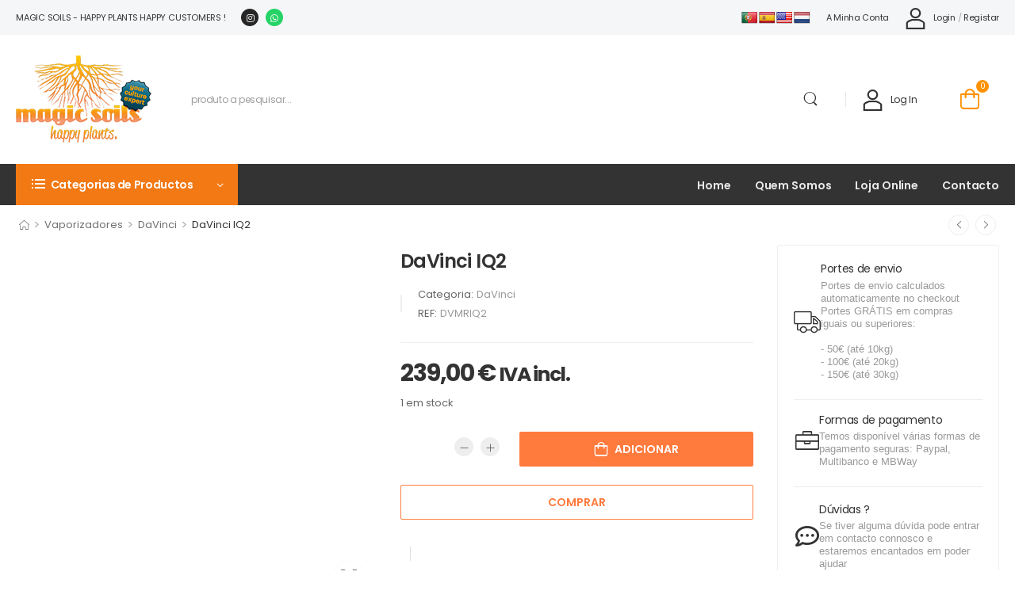

--- FILE ---
content_type: text/html; charset=UTF-8
request_url: https://magicsoils.pt/product/davinci-iq2/
body_size: 21154
content:
<!DOCTYPE html><html lang="pt-PT"><head><meta http-equiv="Content-Type" content="text/html; charset=UTF-8"><meta name="viewport" content="width=device-width, initial-scale=1.0, minimum-scale=1.0" /><link rel="profile" href="https://gmpg.org/xfn/11" /><link rel="pingback" href="https://magicsoils.pt/xmlrpc.php" /><meta name='robots' content='index, follow, max-image-preview:large, max-snippet:-1, max-video-preview:-1' /><title>DaVinci IQ2 - Magic Soils</title><meta name="description" content="DaVinci IQ2: Compatível com ambos extratos e ervas, com capacidade para 0.2g e 0.5g, respetivamente Fluxo de ar e temperatura ajustáveis Bateria tipo" /><link rel="canonical" href="https://magicsoils.pt/product/davinci-iq2/" /><meta property="og:locale" content="pt_PT" /><meta property="og:type" content="article" /><meta property="og:title" content="DaVinci IQ2" /><meta property="og:description" content="DaVinci IQ2: Compatível com ambos extratos e ervas, com capacidade para 0.2g e 0.5g, respetivamente Fluxo de ar e temperatura ajustáveis Bateria tipo" /><meta property="og:url" content="https://magicsoils.pt/product/davinci-iq2/" /><meta property="og:site_name" content="Magic Soils" /><meta property="article:modified_time" content="2025-09-26T13:48:13+00:00" /><meta property="og:image" content="https://magicsoils.pt/wp-content/uploads/2022/03/logo_norm.png" /><meta property="og:image:width" content="214" /><meta property="og:image:height" content="137" /><meta property="og:image:type" content="image/png" /> <script type="application/ld+json" class="yoast-schema-graph">{"@context":"https://schema.org","@graph":[{"@type":"WebPage","@id":"https://magicsoils.pt/product/davinci-iq2/","url":"https://magicsoils.pt/product/davinci-iq2/","name":"DaVinci IQ2 - Magic Soils","isPartOf":{"@id":"https://magicsoils.pt/#website"},"primaryImageOfPage":{"@id":"https://magicsoils.pt/product/davinci-iq2/#primaryimage"},"image":{"@id":"https://magicsoils.pt/product/davinci-iq2/#primaryimage"},"thumbnailUrl":"https://magicsoils.pt/wp-content/uploads/2022/03/IQ2_2.jpg","datePublished":"2022-07-12T18:47:12+00:00","dateModified":"2025-09-26T13:48:13+00:00","description":"DaVinci IQ2: Compatível com ambos extratos e ervas, com capacidade para 0.2g e 0.5g, respetivamente Fluxo de ar e temperatura ajustáveis Bateria tipo","breadcrumb":{"@id":"https://magicsoils.pt/product/davinci-iq2/#breadcrumb"},"inLanguage":"pt-PT","potentialAction":[{"@type":"ReadAction","target":["https://magicsoils.pt/product/davinci-iq2/"]}]},{"@type":"ImageObject","inLanguage":"pt-PT","@id":"https://magicsoils.pt/product/davinci-iq2/#primaryimage","url":"https://magicsoils.pt/wp-content/uploads/2022/03/IQ2_2.jpg","contentUrl":"https://magicsoils.pt/wp-content/uploads/2022/03/IQ2_2.jpg","width":600,"height":600},{"@type":"BreadcrumbList","@id":"https://magicsoils.pt/product/davinci-iq2/#breadcrumb","itemListElement":[{"@type":"ListItem","position":1,"name":"Início","item":"https://magicsoils.pt/"},{"@type":"ListItem","position":2,"name":"Shop","item":"https://magicsoils.pt/shop/"},{"@type":"ListItem","position":3,"name":"DaVinci IQ2"}]},{"@type":"WebSite","@id":"https://magicsoils.pt/#website","url":"https://magicsoils.pt/","name":"Magic Soils","description":"Happy plants happy customers","publisher":{"@id":"https://magicsoils.pt/#organization"},"alternateName":"MagicSoils","potentialAction":[{"@type":"SearchAction","target":{"@type":"EntryPoint","urlTemplate":"https://magicsoils.pt/?s={search_term_string}"},"query-input":{"@type":"PropertyValueSpecification","valueRequired":true,"valueName":"search_term_string"}}],"inLanguage":"pt-PT"},{"@type":"Organization","@id":"https://magicsoils.pt/#organization","name":"Cherrytreasures Lda","url":"https://magicsoils.pt/","logo":{"@type":"ImageObject","inLanguage":"pt-PT","@id":"https://magicsoils.pt/#/schema/logo/image/","url":"https://magicsoils.pt/wp-content/uploads/2022/03/logo_norm.png","contentUrl":"https://magicsoils.pt/wp-content/uploads/2022/03/logo_norm.png","width":214,"height":137,"caption":"Cherrytreasures Lda"},"image":{"@id":"https://magicsoils.pt/#/schema/logo/image/"},"sameAs":["http://instagram.com/magic_soils.pt"]}]}</script> <link rel='dns-prefetch' href='//translate.google.com' /><link rel="alternate" type="application/rss+xml" title="Magic Soils &raquo; Feed" href="https://magicsoils.pt/feed/" /><link rel="alternate" type="application/rss+xml" title="Magic Soils &raquo; Feed de comentários" href="https://magicsoils.pt/comments/feed/" /><link data-optimized="2" rel="stylesheet" href="https://magicsoils.pt/wp-content/litespeed/css/dd06a9c981d2af43971a2c0dfa3a06ab.css?ver=1e61f" /> <script type="text/template" id="tmpl-variation-template"><div class="woocommerce-variation-description">{{{ data.variation.variation_description }}}</div>
	<div class="woocommerce-variation-price">{{{ data.variation.price_html }}}</div>
	<div class="woocommerce-variation-availability">{{{ data.variation.availability_html }}}</div></script> <script type="text/template" id="tmpl-unavailable-variation-template"><p role="alert">Desculpe, este produto não está disponível. Por favor escolha uma combinação diferente.</p></script> <script src="https://magicsoils.pt/wp-includes/js/jquery/jquery.min.js?ver=3.7.1" id="jquery-core-js"></script> <script id="jquery-core-js-after">jQuery(document).ready(function($){ jQuery('li.cat-item:has(ul.children)').addClass('cat-have-child'); jQuery('.cat-have-child').removeClass('open-m-menu');jQuery('li.cat-have-child > a').click(function(){window.location.href=jQuery(this).attr('href');return false;});jQuery('li.cat-have-child').click(function(){

		var li_parentdiv = jQuery(this).parent().parent().parent().attr('class');
			if(jQuery(this).hasClass('open-m-menu')){jQuery('.cat-have-child').removeClass('open-m-menu');}else{jQuery('.cat-have-child').removeClass('open-m-menu');jQuery(this).addClass('open-m-menu');}});});</script> <script src="https://magicsoils.pt/wp-includes/js/jquery/jquery-migrate.min.js?ver=3.4.1" id="jquery-migrate-js"></script> <script src="https://magicsoils.pt/wp-content/plugins/woocommerce/assets/js/jquery-blockui/jquery.blockUI.min.js?ver=2.7.0-wc.10.3.4" id="wc-jquery-blockui-js" defer data-wp-strategy="defer"></script> <script id="wc-add-to-cart-js-extra">var wc_add_to_cart_params = {"ajax_url":"\/wp-admin\/admin-ajax.php","wc_ajax_url":"\/?wc-ajax=%%endpoint%%","i18n_view_cart":"Ver carrinho","cart_url":"https:\/\/magicsoils.pt\/cart\/","is_cart":"","cart_redirect_after_add":"no"};</script> <script src="https://magicsoils.pt/wp-content/plugins/woocommerce/assets/js/frontend/add-to-cart.min.js?ver=10.3.4" id="wc-add-to-cart-js" defer data-wp-strategy="defer"></script> <script src="https://magicsoils.pt/wp-content/plugins/woocommerce/assets/js/photoswipe/photoswipe.min.js?ver=4.1.1-wc.10.3.4" id="wc-photoswipe-js" defer data-wp-strategy="defer"></script> <script src="https://magicsoils.pt/wp-content/plugins/woocommerce/assets/js/photoswipe/photoswipe-ui-default.min.js?ver=4.1.1-wc.10.3.4" id="wc-photoswipe-ui-default-js" defer data-wp-strategy="defer"></script> <script id="wc-single-product-js-extra">var wc_single_product_params = {"i18n_required_rating_text":"Seleccione uma classifica\u00e7\u00e3o","i18n_rating_options":["1 of 5 stars","2 of 5 stars","3 of 5 stars","4 of 5 stars","5 of 5 stars"],"i18n_product_gallery_trigger_text":"View full-screen image gallery","review_rating_required":"yes","flexslider":{"rtl":false,"animation":"slide","smoothHeight":true,"directionNav":false,"controlNav":"thumbnails","slideshow":false,"animationSpeed":500,"animationLoop":false,"allowOneSlide":false},"zoom_enabled":"","zoom_options":[],"photoswipe_enabled":"1","photoswipe_options":{"shareEl":false,"closeOnScroll":false,"history":false,"hideAnimationDuration":0,"showAnimationDuration":0},"flexslider_enabled":""};</script> <script src="https://magicsoils.pt/wp-content/plugins/woocommerce/assets/js/frontend/single-product.min.js?ver=10.3.4" id="wc-single-product-js" defer data-wp-strategy="defer"></script> <script src="https://magicsoils.pt/wp-content/plugins/woocommerce/assets/js/js-cookie/js.cookie.min.js?ver=2.1.4-wc.10.3.4" id="wc-js-cookie-js" defer data-wp-strategy="defer"></script> <script id="woocommerce-js-extra">var woocommerce_params = {"ajax_url":"\/wp-admin\/admin-ajax.php","wc_ajax_url":"\/?wc-ajax=%%endpoint%%","i18n_password_show":"Show password","i18n_password_hide":"Hide password"};</script> <script src="https://magicsoils.pt/wp-content/plugins/woocommerce/assets/js/frontend/woocommerce.min.js?ver=10.3.4" id="woocommerce-js" defer data-wp-strategy="defer"></script> <script src="https://magicsoils.pt/wp-includes/js/underscore.min.js?ver=1.13.7" id="underscore-js"></script> <script id="wp-util-js-extra">var _wpUtilSettings = {"ajax":{"url":"\/wp-admin\/admin-ajax.php"}};</script> <script src="https://magicsoils.pt/wp-includes/js/wp-util.min.js?ver=6.8.3" id="wp-util-js"></script> <script id="wc-add-to-cart-variation-js-extra">var wc_add_to_cart_variation_params = {"wc_ajax_url":"\/?wc-ajax=%%endpoint%%","i18n_no_matching_variations_text":"Desculpe, nenhum produto encontrado com os termos seleccionados. Por favor escolha uma combina\u00e7\u00e3o diferente.","i18n_make_a_selection_text":"Seleccione as op\u00e7\u00f5es do produto antes de o adicionar ao seu carrinho.","i18n_unavailable_text":"Desculpe, este produto n\u00e3o est\u00e1 dispon\u00edvel. Por favor escolha uma combina\u00e7\u00e3o diferente.","i18n_reset_alert_text":"Your selection has been reset. Please select some product options before adding this product to your cart."};</script> <script src="https://magicsoils.pt/wp-content/plugins/woocommerce/assets/js/frontend/add-to-cart-variation.min.js?ver=10.3.4" id="wc-add-to-cart-variation-js" defer data-wp-strategy="defer"></script> <script src="https://magicsoils.pt/wp-content/plugins/woocommerce/assets/js/zoom/jquery.zoom.min.js?ver=1.7.21-wc.10.3.4" id="wc-zoom-js" defer data-wp-strategy="defer"></script> <script id="wc-cart-fragments-js-extra">var wc_cart_fragments_params = {"ajax_url":"\/wp-admin\/admin-ajax.php","wc_ajax_url":"\/?wc-ajax=%%endpoint%%","cart_hash_key":"wc_cart_hash_da1951ff72371d01eeae49668e83a535","fragment_name":"wc_fragments_da1951ff72371d01eeae49668e83a535","request_timeout":"5000"};</script> <script src="https://magicsoils.pt/wp-content/plugins/woocommerce/assets/js/frontend/cart-fragments.min.js?ver=10.3.4" id="wc-cart-fragments-js" defer data-wp-strategy="defer"></script> <link rel="https://api.w.org/" href="https://magicsoils.pt/wp-json/" /><link rel="alternate" title="JSON" type="application/json" href="https://magicsoils.pt/wp-json/wp/v2/product/21508" /><link rel="EditURI" type="application/rsd+xml" title="RSD" href="https://magicsoils.pt/xmlrpc.php?rsd" /><meta name="generator" content="WordPress 6.8.3" /><meta name="generator" content="WooCommerce 10.3.4" /><link rel='shortlink' href='https://magicsoils.pt/?p=21508' /><link rel="alternate" title="oEmbed (JSON)" type="application/json+oembed" href="https://magicsoils.pt/wp-json/oembed/1.0/embed?url=https%3A%2F%2Fmagicsoils.pt%2Fproduct%2Fdavinci-iq2%2F" /><link rel="alternate" title="oEmbed (XML)" type="text/xml+oembed" href="https://magicsoils.pt/wp-json/oembed/1.0/embed?url=https%3A%2F%2Fmagicsoils.pt%2Fproduct%2Fdavinci-iq2%2F&#038;format=xml" />
<noscript><style>.woocommerce-product-gallery{ opacity: 1 !important; }</style></noscript><meta name="generator" content="Elementor 3.33.0; features: additional_custom_breakpoints; settings: css_print_method-external, google_font-enabled, font_display-auto"><link rel="icon" href="https://magicsoils.pt/wp-content/uploads/2022/03/cropped-icon_raiz-32x32.png" sizes="32x32" /><link rel="icon" href="https://magicsoils.pt/wp-content/uploads/2022/03/cropped-icon_raiz-192x192.png" sizes="192x192" /><link rel="apple-touch-icon" href="https://magicsoils.pt/wp-content/uploads/2022/03/cropped-icon_raiz-180x180.png" /><meta name="msapplication-TileImage" content="https://magicsoils.pt/wp-content/uploads/2022/03/cropped-icon_raiz-270x270.png" /><style id="kirki-inline-styles"></style></head><body class="wp-singular product-template-default single single-product postid-21508 wp-custom-logo wp-embed-responsive wp-theme-wolmart theme-wolmart woocommerce woocommerce-page woocommerce-no-js wolmart-single-product-layout single-product-page elementor-default elementor-kit-1068"><div class="page-wrapper"><header class="header custom-header header-16" id="header"><div class="wolmart-block elementor elementor-16" data-block-id="16" data-elementor-id="16" data-elementor-type="wolmart-block"><div data-elementor-type="wp-post" data-elementor-id="16" class="elementor elementor-16" data-elementor-post-type="wolmart_template"><div class=" elementor-section elementor-top-section elementor-element elementor-element-bd19f9b elementor-section-content-middle elementor-section-boxed elementor-section-height-default elementor-section-height-default" data-id="bd19f9b" data-element_type="section" data-settings="{&quot;background_background&quot;:&quot;classic&quot;}"><div class="elementor-container elementor-column-gap-no" ><div class=" elementor-column elementor-col-50 elementor-top-column elementor-element elementor-element-b04eda9 flex-1 w-auto overflow-hidden mr-4" data-id="b04eda9" data-element_type="column"><div class="elementor-widget-wrap elementor-element-populated"><div class="elementor-element elementor-element-e1f567d welcome-msg text-uppercase elementor-widget elementor-widget-heading" data-id="e1f567d" data-element_type="widget" data-widget_type="heading.default"><div class="elementor-widget-container"><p class="elementor-heading-title elementor-size-default">Magic Soils - Happy plants happy customers !</p></div></div><div class="elementor-element elementor-element-d7a1cb3 elementor-shape-circle elementor-grid-0 e-grid-align-center elementor-widget elementor-widget-social-icons" data-id="d7a1cb3" data-element_type="widget" data-widget_type="social-icons.default"><div class="elementor-widget-container"><div class="elementor-social-icons-wrapper elementor-grid" role="list">
<span class="elementor-grid-item" role="listitem">
<a class="elementor-icon elementor-social-icon elementor-social-icon-instagram elementor-animation-pulse-grow elementor-repeater-item-6d6b411" href="https://instagram.com/magic_soils" target="_blank">
<span class="elementor-screen-only">Instagram</span>
<i aria-hidden="true" class="fab fa-instagram"></i>					</a>
</span>
<span class="elementor-grid-item" role="listitem">
<a class="elementor-icon elementor-social-icon elementor-social-icon-whatsapp elementor-animation-pulse-grow elementor-repeater-item-b1b4d81" href="https://wa.me/351912468241" target="_blank">
<span class="elementor-screen-only">Whatsapp</span>
<i aria-hidden="true" class="fab fa-whatsapp"></i>					</a>
</span></div></div></div></div></div><div class=" elementor-column elementor-col-50 elementor-top-column elementor-element elementor-element-481bf63 flex-none w-auto" data-id="481bf63" data-element_type="column"><div class="elementor-widget-wrap elementor-element-populated"><div class="elementor-element elementor-element-4dd9eb1 elementor-widget elementor-widget-wp-widget-glt_widget" data-id="4dd9eb1" data-element_type="widget" data-widget_type="wp-widget-glt_widget.default"><div class="elementor-widget-container"><div class="widget widget_glt_widget widget-collapsible"><div id="flags" class="size20"><ul id="sortable" class="ui-sortable" style="float:left"><li id="Portuguese"><a href="#" title="Portuguese" class="nturl notranslate pt flag Portuguese"></a></li><li id="Spanish"><a href="#" title="Spanish" class="nturl notranslate es flag Spanish"></a></li><li id="English"><a href="#" title="English" class="nturl notranslate en flag united-states"></a></li><li id="Dutch"><a href="#" title="Dutch" class="nturl notranslate nl flag Dutch"></a></li></ul></div><div id="google_language_translator" class="default-language-pt"></div></div></div></div><div class="elementor-element elementor-element-785b74b elementor-hidden-tablet elementor-hidden-phone elementor-widget elementor-widget-wolmart_header_v_divider" data-id="785b74b" data-element_type="widget" data-widget_type="wolmart_header_v_divider.default"><div class="elementor-widget-container">
<span class="divider"></span></div></div><div class="elementor-element elementor-element-7df12ce elementor-widget__width-auto elementor-hidden-tablet elementor-hidden-phone elementor-widget elementor-widget-wolmart_widget_menu" data-id="7df12ce" data-element_type="widget" data-widget_type="wolmart_widget_menu.default"><div class="elementor-widget-container"><div class="dropdown dropdown-menu mobile-links"><a href="#">Links</a><nav class="dropdown-box top-navigation"><ul id="menu-top-navigation" class="menu  horizontal-menu" style=""><li id="menu-item-3065" class="menu-item menu-item-type-post_type menu-item-object-page menu-item-3065" ><a href="https://magicsoils.pt/my-account/">A minha conta</a></li></ul></nav></div></div></div><div class="elementor-element elementor-element-2adc7a5 elementor-hidden-tablet elementor-hidden-phone elementor-widget elementor-widget-wolmart_header_account" data-id="2adc7a5" data-element_type="widget" data-widget_type="wolmart_header_account.default"><div class="elementor-widget-container"><div class="account"><a class="login inline-type" href="https://magicsoils.pt/my-account/" aria-label="My Account"><i class="w-icon-account"></i><span>Login</span></a><span class="delimiter">/</span><a class="register inline-type" href="https://magicsoils.pt/my-account/"><span>Registar</span></a></div></div></div></div></div></div></div><div class=" elementor-section elementor-top-section elementor-element elementor-element-5579962 elementor-section-content-middle elementor-section-boxed elementor-section-height-default elementor-section-height-default" data-id="5579962" data-element_type="section"><div class="elementor-background-overlay"></div><div class="elementor-container elementor-column-gap-default" ><div class=" elementor-column elementor-col-100 elementor-top-column elementor-element elementor-element-c25955f w-auto flex-1" data-id="c25955f" data-element_type="column" data-settings="{&quot;animation&quot;:&quot;none&quot;}"><div class="elementor-widget-wrap elementor-element-populated"><div class="elementor-element elementor-element-f5a22ec elementor-widget elementor-widget-wolmart_header_mmenu_toggle" data-id="f5a22ec" data-element_type="widget" data-widget_type="wolmart_header_mmenu_toggle.default"><div class="elementor-widget-container">
<a href="#" aria-label="Mobile Menu" class="mobile-menu-toggle d-lg-none" role="button"><i class="w-icon-hamburger"></i></a></div></div><div class="elementor-element elementor-element-0ceec07 mr-auto mr-md-2 ml-auto ml-lg-0 ml-sm-4 elementor-widget elementor-widget-wolmart_header_site_logo" data-id="0ceec07" data-element_type="widget" data-settings="{&quot;_animation&quot;:&quot;none&quot;}" data-widget_type="wolmart_header_site_logo.default"><div class="elementor-widget-container">
<a href="https://magicsoils.pt/" class="logo" aria-label="Logo" title="Magic Soils - Happy plants happy customers">
<img data-lazyloaded="1" src="[data-uri]" width="171" height="110" data-src="https://magicsoils.pt/wp-content/uploads/2022/06/logo_nor.webp" class="site-logo skip-data-lazy attachment-full size-full" alt="Magic Soils" decoding="async" /><noscript><img width="171" height="110" src="https://magicsoils.pt/wp-content/uploads/2022/06/logo_nor.webp" class="site-logo skip-data-lazy attachment-full size-full" alt="Magic Soils" decoding="async" /></noscript></a></div></div><div class="elementor-element elementor-element-222d89b flex-1 elementor-hidden-phone elementor-widget elementor-widget-wolmart_header_search" data-id="222d89b" data-element_type="widget" data-widget_type="wolmart_header_search.default"><div class="elementor-widget-container"><div class="search-wrapper
hs-simple"><form action="https://magicsoils.pt/" method="get" class="input-wrapper">
<input type="hidden" name="post_type" value="product"/>
<input type="search" aria-label="Procura" class="form-control" name="s" placeholder="produto a pesquisar..." required="" autocomplete="off"><div class="live-search-list"></div>
<button class="btn btn-search" aria-label="Botão De Pesquisa" type="submit">
<i class="w-icon-search"></i>
</button></form></div></div></div><div class="elementor-element elementor-element-2e758e8 elementor-hidden-tablet elementor-hidden-phone elementor-widget elementor-widget-wolmart_header_v_divider" data-id="2e758e8" data-element_type="widget" data-widget_type="wolmart_header_v_divider.default"><div class="elementor-widget-container">
<span class="divider"></span></div></div><div class="elementor-element elementor-element-dfc3d5f mr-2 elementor-widget elementor-widget-wolmart_header_account" data-id="dfc3d5f" data-element_type="widget" data-settings="{&quot;_animation&quot;:&quot;none&quot;}" data-widget_type="wolmart_header_account.default"><div class="elementor-widget-container"><div class="account"><a class="login inline-type" href="https://magicsoils.pt/my-account/" aria-label="My Account"><i class="w-icon-account"></i><span>Log in</span></a></div></div></div><div class="elementor-element elementor-element-88be116 toggle-icon--custom remove-item-position--top elementor-menu-cart--items-indicator-bubble elementor-menu-cart--cart-type-side-cart elementor-menu-cart--show-remove-button-yes elementor-widget elementor-widget-woocommerce-menu-cart" data-id="88be116" data-element_type="widget" data-settings="{&quot;automatically_open_cart&quot;:&quot;yes&quot;,&quot;cart_type&quot;:&quot;side-cart&quot;,&quot;open_cart&quot;:&quot;click&quot;}" data-widget_type="woocommerce-menu-cart.default"><div class="elementor-widget-container"><div class="elementor-menu-cart__wrapper"><div class="elementor-menu-cart__toggle_wrapper"><div class="elementor-menu-cart__container elementor-lightbox" aria-hidden="true"><div class="elementor-menu-cart__main" aria-hidden="true"><div class="elementor-menu-cart__close-button"></div><div class="widget_shopping_cart_content"></div></div></div><div class="elementor-menu-cart__toggle elementor-button-wrapper">
<a id="elementor-menu-cart__toggle_button" href="#" class="elementor-menu-cart__toggle_button elementor-button elementor-size-sm" aria-expanded="false">
<span class="elementor-button-text"><span class="woocommerce-Price-amount amount"><bdi>0,00&nbsp;<span class="woocommerce-Price-currencySymbol">&euro;</span></bdi></span></span>
<span class="elementor-button-icon">
<span class="elementor-button-icon-qty" data-counter="0">0</span>
<i class="e-toggle-cart-custom-icon   w-icon-cart" aria-hidden="true"></i>					<span class="elementor-screen-only">Cart</span>
</span>
</a></div></div></div></div></div></div></div></div></div><div class=" sticky-content fix-top elementor-section elementor-top-section elementor-element elementor-element-a2aeb7a elementor-hidden-tablet elementor-hidden-phone bg-dark elementor-section-boxed elementor-section-height-default elementor-section-height-default" data-id="a2aeb7a" data-element_type="section" data-settings="{&quot;background_background&quot;:&quot;classic&quot;}"><div class="elementor-container elementor-column-gap-no" ><div class=" elementor-column elementor-col-100 elementor-top-column elementor-element elementor-element-9a01e16" data-id="9a01e16" data-element_type="column"><div class="elementor-widget-wrap elementor-element-populated"><div class="elementor-element elementor-element-614900b elementor-widget__width-auto mr-4 elementor-widget elementor-widget-wolmart_widget_menu" data-id="614900b" data-element_type="widget" data-widget_type="wolmart_widget_menu.default"><div class="elementor-widget-container"><div class="dropdown toggle-menu "><a href="#" class="dropdown-menu-toggle"Dropdown Menu Toggle><i class="  w-icon-category"></i><span>Categorias de Productos</span></a><nav class="dropdown-box categorias"><ul id="menu-categorias" class="menu  dropdown-menu vertical-menu" style=""><li id="menu-item-8058" class="menu-item menu-item-type-taxonomy menu-item-object-product_cat menu-item-8058" ><a href="https://magicsoils.pt/product-category/meios-de-cultivo/">Meios de Cultivo</a></li><li id="menu-item-8248" class="menu-item menu-item-type-taxonomy menu-item-object-product_cat menu-item-8248" ><a href="https://magicsoils.pt/product-category/germinacao-e-clonagem/vasos-e-tabuleiros/">Vasos e Tabuleiros</a></li><li id="menu-item-8057" class="menu-item menu-item-type-taxonomy menu-item-object-product_cat menu-item-8057" ><a href="https://magicsoils.pt/product-category/fertilizantes/">Fertilizantes</a></li><li id="menu-item-8054" class="menu-item menu-item-type-taxonomy menu-item-object-product_cat menu-item-8054" ><a href="https://magicsoils.pt/product-category/armarios-de-cultivo/">Armários de Cultivo</a></li><li id="menu-item-8059" class="menu-item menu-item-type-taxonomy menu-item-object-product_cat menu-item-8059" ><a href="https://magicsoils.pt/product-category/iluminacao-e-electricidade/">Iluminação e Electricidade</a></li><li id="menu-item-8060" class="menu-item menu-item-type-taxonomy menu-item-object-product_cat menu-item-8060" ><a href="https://magicsoils.pt/product-category/climatizacao/">Climatização</a></li><li id="menu-item-8063" class="menu-item menu-item-type-taxonomy menu-item-object-product_cat menu-item-8063" ><a href="https://magicsoils.pt/product-category/irrigacao-hidroponia/">Irrigação / Hidroponia</a></li><li id="menu-item-8246" class="menu-item menu-item-type-taxonomy menu-item-object-product_cat menu-item-8246" ><a href="https://magicsoils.pt/product-category/rolos-e-peliculas/">Rolos e Películas</a></li><li id="menu-item-8062" class="menu-item menu-item-type-taxonomy menu-item-object-product_cat menu-item-8062" ><a href="https://magicsoils.pt/product-category/controlo-de-pragas/">Controlo de Pragas</a></li><li id="menu-item-8061" class="menu-item menu-item-type-taxonomy menu-item-object-product_cat menu-item-8061" ><a href="https://magicsoils.pt/product-category/anti-odor/">Anti Odor</a></li><li id="menu-item-8247" class="menu-item menu-item-type-taxonomy menu-item-object-product_cat menu-item-8247" ><a href="https://magicsoils.pt/product-category/colheita-e-secagem/">Colheita e Secagem</a></li><li id="menu-item-3036" class="view-all-cats menu-item menu-item-type-custom menu-item-object-custom menu-item-3036" ><a href="/shop/">Ver todas as categorias</a></li></ul></nav></div></div></div><div class="elementor-element elementor-element-af980ca elementor-widget elementor-widget-wolmart_widget_menu" data-id="af980ca" data-element_type="widget" data-settings="{&quot;_animation&quot;:&quot;none&quot;}" data-widget_type="wolmart_widget_menu.default"><div class="elementor-widget-container"><nav class=" menus"><ul id="menu-menus" class="menu  horizontal-menu menu-active-underline" style=""><li id="menu-item-8683" class="menu-item menu-item-type-post_type menu-item-object-page menu-item-home menu-item-8683" ><a href="https://magicsoils.pt/">Home</a></li><li id="menu-item-8266" class="menu-item menu-item-type-post_type menu-item-object-page menu-item-8266" ><a href="https://magicsoils.pt/about-us/">Quem Somos</a></li><li id="menu-item-8267" class="menu-item menu-item-type-post_type menu-item-object-page current_page_parent menu-item-8267" ><a href="https://magicsoils.pt/shop/">Loja Online</a></li><li id="menu-item-8265" class="menu-item menu-item-type-post_type menu-item-object-page menu-item-8265" ><a href="https://magicsoils.pt/contact-us/">Contacto</a></li></ul></nav></div></div></div></div></div></div></div></div></header><div class="breadcrumb-container container"><div class="product-navigation"><ul class="breadcrumb home-icon"><li><a href="https://magicsoils.pt"></a></li><li class="delimiter">&gt;</li><li><a href="https://magicsoils.pt/product-category/vaporizadores/">Vaporizadores</a></li><li class="delimiter">&gt;</li><li><a href="https://magicsoils.pt/product-category/vaporizadores/davinci/">DaVinci</a></li><li class="delimiter">&gt;</li><li>DaVinci IQ2</li></ul><ul class="product-nav"><li class="product-nav-prev"><a href="https://magicsoils.pt/product/davinci-miqro-collection-kit/" aria-label="Anterior" rel="prev"><i class="w-icon-angle-left"></i><span class="product-nav-popup"><img data-lazyloaded="1" src="[data-uri]" width="150" height="150" data-src="https://magicsoils.pt/wp-content/uploads/2022/03/Davinci_collection.01-150x150.jpg" class="attachment-woocommerce_gallery_thumbnail size-woocommerce_gallery_thumbnail wp-post-image" alt="" decoding="async" /><noscript><img width="150" height="150" src="https://magicsoils.pt/wp-content/uploads/2022/03/Davinci_collection.01-150x150.jpg" class="attachment-woocommerce_gallery_thumbnail size-woocommerce_gallery_thumbnail wp-post-image" alt="" decoding="async" /></noscript><span>DaVinci MIQRO Collection Kit</span></span></a></li><li class="product-nav-next"><a href="https://magicsoils.pt/product/davinci-miqro-collection-kit-preto/" aria-label="Próximo" rel="next"><i class="w-icon-angle-right"></i> <span class="product-nav-popup"><img data-lazyloaded="1" src="[data-uri]" width="150" height="150" data-src="https://magicsoils.pt/wp-content/uploads/2023/05/Davinci-micro-01-150x150.jpg" class="attachment-woocommerce_gallery_thumbnail size-woocommerce_gallery_thumbnail wp-post-image" alt="" decoding="async" /><noscript><img width="150" height="150" src="https://magicsoils.pt/wp-content/uploads/2023/05/Davinci-micro-01-150x150.jpg" class="attachment-woocommerce_gallery_thumbnail size-woocommerce_gallery_thumbnail wp-post-image" alt="" decoding="async" /></noscript><span>DaVinci MIQRO Collection Kit &#8211; Preto</span></span></a></li></ul></div></div><main id="main" class="main"><div class="container"><div class="main-content-wrap row gutter-lg"><aside class="sidebar sidebar-fixed sidebar-side right-sidebar" id="product-sidebar"><div class="sidebar-overlay"></div>
<a class="sidebar-close" href="#" aria-label="Fechar" role="button"><i class="close-icon"></i></a>
<a href="#" class="sidebar-toggle" aria-label="Sidebar Toggle" role="button"><i class="w-icon-chevron-left"></i></a><div class="sidebar-content"><div class="sticky-sidebar"><nav id="block-widget-4" class="widget widget-block"><div class="wolmart-block elementor elementor-680" data-block-id="680" data-elementor-id="680" data-elementor-type="wolmart-block"><div data-elementor-type="wp-post" data-elementor-id="680" class="elementor elementor-680" data-elementor-post-type="wolmart_template"><section class=" elementor-section elementor-top-section elementor-element elementor-element-b0d3055 mb-4 elementor-section-boxed elementor-section-height-default elementor-section-height-default" data-id="b0d3055" data-element_type="section"><div class="elementor-container elementor-column-gap-default" ><div class=" elementor-column elementor-col-100 elementor-top-column elementor-element elementor-element-d2f85fe" data-id="d2f85fe" data-element_type="column"><div class="elementor-widget-wrap elementor-element-populated"><div class="elementor-element elementor-element-b60af9a elementor-position-left justify-content-center custom-icon-box elementor-view-default elementor-mobile-position-top elementor-widget elementor-widget-icon-box" data-id="b60af9a" data-element_type="widget" data-widget_type="icon-box.default"><div class="elementor-widget-container"><div class="elementor-icon-box-wrapper"><div class="elementor-icon-box-icon">
<span  class="elementor-icon">
<i aria-hidden="true" class="  w-icon-truck"></i>				</span></div><div class="elementor-icon-box-content"><h4 class="elementor-icon-box-title">
<span  >
Portes de envio						</span></h4><p class="elementor-icon-box-description">
Portes de envio calculados automaticamente no checkout
Portes  GRÁTIS em compras iguais ou superiores:</br></br>
- 50€ (até 10kg)</br>
- 100€ (até 20kg)</br>
- 150€ (até 30kg)</p></div></div></div></div><div class="elementor-element elementor-element-54c4586 elementor-position-left justify-content-center custom-icon-box elementor-view-default elementor-mobile-position-top elementor-widget elementor-widget-icon-box" data-id="54c4586" data-element_type="widget" data-widget_type="icon-box.default"><div class="elementor-widget-container"><div class="elementor-icon-box-wrapper"><div class="elementor-icon-box-icon">
<span  class="elementor-icon">
<i aria-hidden="true" class="  w-icon-bag"></i>				</span></div><div class="elementor-icon-box-content"><h4 class="elementor-icon-box-title">
<span  >
Formas de pagamento						</span></h4><p class="elementor-icon-box-description">
Temos disponível várias formas de pagamento seguras: Paypal, Multibanco e MBWay</p></div></div></div></div><div class="elementor-element elementor-element-5039ab6 elementor-position-left justify-content-center custom-icon-box elementor-view-default elementor-mobile-position-top elementor-widget elementor-widget-icon-box" data-id="5039ab6" data-element_type="widget" data-widget_type="icon-box.default"><div class="elementor-widget-container"><div class="elementor-icon-box-wrapper"><div class="elementor-icon-box-icon">
<span  class="elementor-icon">
<i aria-hidden="true" class="far fa-comment-dots"></i>				</span></div><div class="elementor-icon-box-content"><h4 class="elementor-icon-box-title">
<span  >
Dúvidas ?						</span></h4><p class="elementor-icon-box-description">
Se tiver alguma dúvida pode entrar em contacto connosco e estaremos encantados em poder ajudar</p></div></div></div></div></div></div></div></section><section class=" elementor-section elementor-top-section elementor-element elementor-element-3b175ec elementor-section-boxed elementor-section-height-default elementor-section-height-default" data-id="3b175ec" data-element_type="section"><div class="elementor-container elementor-column-gap-default" ><div class=" elementor-column elementor-col-100 elementor-top-column elementor-element elementor-element-3ac9ba0" data-id="3ac9ba0" data-element_type="column"><div class="elementor-widget-wrap elementor-element-populated"><div class="elementor-element elementor-element-6f04c24 elementor-widget elementor-widget-heading" data-id="6f04c24" data-element_type="widget" data-widget_type="heading.default"><div class="elementor-widget-container"><h5 class="elementor-heading-title elementor-size-default">Selecção rápida de produtos</h5></div></div><div class="elementor-element elementor-element-221b538 elementor-widget elementor-widget-spacer" data-id="221b538" data-element_type="widget" data-widget_type="spacer.default"><div class="elementor-widget-container"><div class="elementor-spacer"><div class="elementor-spacer-inner"></div></div></div></div></div></div></div></section></div></div></nav></div></div></aside><div class="main-content"><div class="woocommerce-notices-wrapper"></div><div id="product-21508" class="product product-single product-single-horizontal row vendor-products type-product post-21508 status-publish first instock product_cat-davinci has-post-thumbnail taxable shipping-taxable purchasable product-type-simple"><div class="col-md-6"><div class="woocommerce-product-gallery woocommerce-product-gallery--with-images woocommerce-product-gallery--columns-4 images" data-columns="4" data-buttons=""><figure class="woocommerce-product-gallery__wrapper product-gallery"><div class="product-single-carousel-wrap slider-nav-fade"><div class="product-single-carousel slider-wrapper row cols-1 gutter-no"><div data-thumb="https://magicsoils.pt/wp-content/uploads/2022/03/IQ2_2.jpg" class="woocommerce-product-gallery__image"><a href="https://magicsoils.pt/wp-content/uploads/2022/03/IQ2_2.jpg" aria-label="Product Image"><img data-lazyloaded="1" src="[data-uri]" loading="lazy" width="600" height="600" data-src="https://magicsoils.pt/wp-content/uploads/2022/03/IQ2_2.jpg" class="wp-post-image" alt="" title="IQ2_2.jpg" data-caption="" data-large_image="https://magicsoils.pt/wp-content/uploads/2022/03/IQ2_2.jpg" data-large_image_width="600" data-large_image_height="600" decoding="async" /><noscript><img loading="lazy" width="600" height="600" src="https://magicsoils.pt/wp-content/uploads/2022/03/IQ2_2.jpg" class="wp-post-image" alt="" title="IQ2_2.jpg" data-caption="" data-large_image="https://magicsoils.pt/wp-content/uploads/2022/03/IQ2_2.jpg" data-large_image_width="600" data-large_image_height="600" decoding="async" /></noscript></a></div><div data-thumb="https://magicsoils.pt/wp-content/uploads/2022/03/IQ2.jpg" class="woocommerce-product-gallery__image"><a href="https://magicsoils.pt/wp-content/uploads/2022/03/IQ2.jpg" aria-label="Product Image"><img data-lazyloaded="1" src="[data-uri]" loading="lazy" width="600" height="600" data-src="https://magicsoils.pt/wp-content/uploads/2022/03/IQ2.jpg" class="" alt="" title="IQ2.jpg" data-caption="" data-large_image="https://magicsoils.pt/wp-content/uploads/2022/03/IQ2.jpg" data-large_image_width="600" data-large_image_height="600" decoding="async" /><noscript><img loading="lazy" width="600" height="600" src="https://magicsoils.pt/wp-content/uploads/2022/03/IQ2.jpg" class="" alt="" title="IQ2.jpg" data-caption="" data-large_image="https://magicsoils.pt/wp-content/uploads/2022/03/IQ2.jpg" data-large_image_width="600" data-large_image_height="600" decoding="async" /></noscript></a></div><div data-thumb="https://magicsoils.pt/wp-content/uploads/2022/03/IQ2_2.jpg" class="woocommerce-product-gallery__image"><a href="https://magicsoils.pt/wp-content/uploads/2022/03/IQ2_2.jpg" aria-label="Product Image"><img data-lazyloaded="1" src="[data-uri]" loading="lazy" width="600" height="600" data-src="https://magicsoils.pt/wp-content/uploads/2022/03/IQ2_2.jpg" class="" alt="" title="IQ2_2.jpg" data-caption="" data-large_image="https://magicsoils.pt/wp-content/uploads/2022/03/IQ2_2.jpg" data-large_image_width="600" data-large_image_height="600" decoding="async" /><noscript><img loading="lazy" width="600" height="600" src="https://magicsoils.pt/wp-content/uploads/2022/03/IQ2_2.jpg" class="" alt="" title="IQ2_2.jpg" data-caption="" data-large_image="https://magicsoils.pt/wp-content/uploads/2022/03/IQ2_2.jpg" data-large_image_width="600" data-large_image_height="600" decoding="async" /></noscript></a></div><div data-thumb="https://magicsoils.pt/wp-content/uploads/2022/03/IQ2_7.jpg" class="woocommerce-product-gallery__image"><a href="https://magicsoils.pt/wp-content/uploads/2022/03/IQ2_7.jpg" aria-label="Product Image"><img data-lazyloaded="1" src="[data-uri]" loading="lazy" width="600" height="600" data-src="https://magicsoils.pt/wp-content/uploads/2022/03/IQ2_7.jpg" class="" alt="" title="IQ2_7.jpg" data-caption="" data-large_image="https://magicsoils.pt/wp-content/uploads/2022/03/IQ2_7.jpg" data-large_image_width="600" data-large_image_height="600" decoding="async" /><noscript><img loading="lazy" width="600" height="600" src="https://magicsoils.pt/wp-content/uploads/2022/03/IQ2_7.jpg" class="" alt="" title="IQ2_7.jpg" data-caption="" data-large_image="https://magicsoils.pt/wp-content/uploads/2022/03/IQ2_7.jpg" data-large_image_width="600" data-large_image_height="600" decoding="async" /></noscript></a></div><div data-thumb="https://magicsoils.pt/wp-content/uploads/2022/03/IQ2_3.jpg" class="woocommerce-product-gallery__image"><a href="https://magicsoils.pt/wp-content/uploads/2022/03/IQ2_3.jpg" aria-label="Product Image"><img data-lazyloaded="1" src="[data-uri]" loading="lazy" width="600" height="600" data-src="https://magicsoils.pt/wp-content/uploads/2022/03/IQ2_3.jpg" class="" alt="" title="IQ2_3.jpg" data-caption="" data-large_image="https://magicsoils.pt/wp-content/uploads/2022/03/IQ2_3.jpg" data-large_image_width="600" data-large_image_height="600" decoding="async" /><noscript><img loading="lazy" width="600" height="600" src="https://magicsoils.pt/wp-content/uploads/2022/03/IQ2_3.jpg" class="" alt="" title="IQ2_3.jpg" data-caption="" data-large_image="https://magicsoils.pt/wp-content/uploads/2022/03/IQ2_3.jpg" data-large_image_width="600" data-large_image_height="600" decoding="async" /></noscript></a></div><div data-thumb="https://magicsoils.pt/wp-content/uploads/2022/03/IQ2_6.jpg" class="woocommerce-product-gallery__image"><a href="https://magicsoils.pt/wp-content/uploads/2022/03/IQ2_6.jpg" aria-label="Product Image"><img data-lazyloaded="1" src="[data-uri]" loading="lazy" width="600" height="600" data-src="https://magicsoils.pt/wp-content/uploads/2022/03/IQ2_6.jpg" class="" alt="" title="IQ2_6.jpg" data-caption="" data-large_image="https://magicsoils.pt/wp-content/uploads/2022/03/IQ2_6.jpg" data-large_image_width="600" data-large_image_height="600" decoding="async" /><noscript><img loading="lazy" width="600" height="600" src="https://magicsoils.pt/wp-content/uploads/2022/03/IQ2_6.jpg" class="" alt="" title="IQ2_6.jpg" data-caption="" data-large_image="https://magicsoils.pt/wp-content/uploads/2022/03/IQ2_6.jpg" data-large_image_width="600" data-large_image_height="600" decoding="async" /></noscript></a></div><div data-thumb="https://magicsoils.pt/wp-content/uploads/2022/03/IQ2_4.jpg" class="woocommerce-product-gallery__image"><a href="https://magicsoils.pt/wp-content/uploads/2022/03/IQ2_4.jpg" aria-label="Product Image"><img data-lazyloaded="1" src="[data-uri]" loading="lazy" width="600" height="600" data-src="https://magicsoils.pt/wp-content/uploads/2022/03/IQ2_4.jpg" class="" alt="" title="IQ2_4.jpg" data-caption="" data-large_image="https://magicsoils.pt/wp-content/uploads/2022/03/IQ2_4.jpg" data-large_image_width="600" data-large_image_height="600" decoding="async" /><noscript><img loading="lazy" width="600" height="600" src="https://magicsoils.pt/wp-content/uploads/2022/03/IQ2_4.jpg" class="" alt="" title="IQ2_4.jpg" data-caption="" data-large_image="https://magicsoils.pt/wp-content/uploads/2022/03/IQ2_4.jpg" data-large_image_width="600" data-large_image_height="600" decoding="async" /></noscript></a></div><div data-thumb="https://magicsoils.pt/wp-content/uploads/2022/03/IQ2_5.jpg" class="woocommerce-product-gallery__image"><a href="https://magicsoils.pt/wp-content/uploads/2022/03/IQ2_5.jpg" aria-label="Product Image"><img data-lazyloaded="1" src="[data-uri]" loading="lazy" width="600" height="600" data-src="https://magicsoils.pt/wp-content/uploads/2022/03/IQ2_5.jpg" class="" alt="" title="IQ2_5.jpg" data-caption="" data-large_image="https://magicsoils.pt/wp-content/uploads/2022/03/IQ2_5.jpg" data-large_image_width="600" data-large_image_height="600" decoding="async" /><noscript><img loading="lazy" width="600" height="600" src="https://magicsoils.pt/wp-content/uploads/2022/03/IQ2_5.jpg" class="" alt="" title="IQ2_5.jpg" data-caption="" data-large_image="https://magicsoils.pt/wp-content/uploads/2022/03/IQ2_5.jpg" data-large_image_width="600" data-large_image_height="600" decoding="async" /></noscript></a></div></div></div><div class="product-thumbs-wrap"><div class="product-thumbs slider-wrapper row gutter-no"><div class="product-thumb active"><img data-lazyloaded="1" src="[data-uri]" loading="lazy" alt="IQ2_2.jpg" data-src="https://magicsoils.pt/wp-content/uploads/2022/03/IQ2_2-150x150.jpg" width="150" height="150"><noscript><img loading="lazy" alt="IQ2_2.jpg" src="https://magicsoils.pt/wp-content/uploads/2022/03/IQ2_2-150x150.jpg" width="150" height="150"></noscript></div><div class="product-thumb"><img data-lazyloaded="1" src="[data-uri]" loading="lazy" alt="IQ2.jpg" data-src="https://magicsoils.pt/wp-content/uploads/2022/03/IQ2-150x150.jpg" width="150" height="150"><noscript><img loading="lazy" alt="IQ2.jpg" src="https://magicsoils.pt/wp-content/uploads/2022/03/IQ2-150x150.jpg" width="150" height="150"></noscript></div><div class="product-thumb"><img data-lazyloaded="1" src="[data-uri]" loading="lazy" alt="IQ2_2.jpg" data-src="https://magicsoils.pt/wp-content/uploads/2022/03/IQ2_2-150x150.jpg" width="150" height="150"><noscript><img loading="lazy" alt="IQ2_2.jpg" src="https://magicsoils.pt/wp-content/uploads/2022/03/IQ2_2-150x150.jpg" width="150" height="150"></noscript></div><div class="product-thumb"><img data-lazyloaded="1" src="[data-uri]" loading="lazy" alt="IQ2_7.jpg" data-src="https://magicsoils.pt/wp-content/uploads/2022/03/IQ2_7-150x150.jpg" width="150" height="150"><noscript><img loading="lazy" alt="IQ2_7.jpg" src="https://magicsoils.pt/wp-content/uploads/2022/03/IQ2_7-150x150.jpg" width="150" height="150"></noscript></div><div class="product-thumb"><img data-lazyloaded="1" src="[data-uri]" loading="lazy" alt="IQ2_3.jpg" data-src="https://magicsoils.pt/wp-content/uploads/2022/03/IQ2_3-150x150.jpg" width="150" height="150"><noscript><img loading="lazy" alt="IQ2_3.jpg" src="https://magicsoils.pt/wp-content/uploads/2022/03/IQ2_3-150x150.jpg" width="150" height="150"></noscript></div><div class="product-thumb"><img data-lazyloaded="1" src="[data-uri]" loading="lazy" alt="IQ2_6.jpg" data-src="https://magicsoils.pt/wp-content/uploads/2022/03/IQ2_6-150x150.jpg" width="150" height="150"><noscript><img loading="lazy" alt="IQ2_6.jpg" src="https://magicsoils.pt/wp-content/uploads/2022/03/IQ2_6-150x150.jpg" width="150" height="150"></noscript></div><div class="product-thumb"><img data-lazyloaded="1" src="[data-uri]" loading="lazy" alt="IQ2_4.jpg" data-src="https://magicsoils.pt/wp-content/uploads/2022/03/IQ2_4-150x150.jpg" width="150" height="150"><noscript><img loading="lazy" alt="IQ2_4.jpg" src="https://magicsoils.pt/wp-content/uploads/2022/03/IQ2_4-150x150.jpg" width="150" height="150"></noscript></div><div class="product-thumb"><img data-lazyloaded="1" src="[data-uri]" loading="lazy" alt="IQ2_5.jpg" data-src="https://magicsoils.pt/wp-content/uploads/2022/03/IQ2_5-150x150.jpg" width="150" height="150"><noscript><img loading="lazy" alt="IQ2_5.jpg" src="https://magicsoils.pt/wp-content/uploads/2022/03/IQ2_5-150x150.jpg" width="150" height="150"></noscript></div></div></div></figure></div><div class="wolmart-same-vendor-products-wrapper "><h4 class="wolmart-same-vendor-products-title">More items from this seller<a href="https://magicsoils.pt/shop/">View All</a></h4><div class="wolmart-same-vendor-products"><figure class="product-media wolmart-vendor-product">
<a href="https://magicsoils.pt/product/jiffy-pastilha-organico-24mm-31mm-41mmo/" aria-label="Product Image">
<img data-lazyloaded="1" src="[data-uri]" loading="lazy" width="300" height="300" data-src="https://magicsoils.pt/wp-content/uploads/2022/03/2159-300x300.jpg" class="attachment-woocommerce_thumbnail size-woocommerce_thumbnail wp-post-image" alt="" decoding="async" /><noscript><img loading="lazy" width="300" height="300" src="https://magicsoils.pt/wp-content/uploads/2022/03/2159-300x300.jpg" class="attachment-woocommerce_thumbnail size-woocommerce_thumbnail wp-post-image" alt="" decoding="async" /></noscript>							</a></figure><figure class="product-media wolmart-vendor-product">
<a href="https://magicsoils.pt/product/la-de-rocha-cultilene-75x75x75mm-buraco-38mmo/" aria-label="Product Image">
<img data-lazyloaded="1" src="[data-uri]" loading="lazy" width="300" height="300" data-src="https://magicsoils.pt/wp-content/uploads/2022/03/2053-1-300x300.jpg" class="attachment-woocommerce_thumbnail size-woocommerce_thumbnail wp-post-image" alt="" decoding="async" /><noscript><img loading="lazy" width="300" height="300" src="https://magicsoils.pt/wp-content/uploads/2022/03/2053-1-300x300.jpg" class="attachment-woocommerce_thumbnail size-woocommerce_thumbnail wp-post-image" alt="" decoding="async" /></noscript>							</a></figure><figure class="product-media wolmart-vendor-product">
<a href="https://magicsoils.pt/product/mills-top-mix-50lt/" aria-label="Product Image">
<img data-lazyloaded="1" src="[data-uri]" loading="lazy" width="300" height="300" data-src="https://magicsoils.pt/wp-content/uploads/2022/03/lightmix-300x300.jpg" class="attachment-woocommerce_thumbnail size-woocommerce_thumbnail wp-post-image" alt="" decoding="async" /><noscript><img loading="lazy" width="300" height="300" src="https://magicsoils.pt/wp-content/uploads/2022/03/lightmix-300x300.jpg" class="attachment-woocommerce_thumbnail size-woocommerce_thumbnail wp-post-image" alt="" decoding="async" /></noscript>							</a></figure><figure class="product-media wolmart-vendor-product">
<a href="https://magicsoils.pt/product/boveda-62-humidity-control/" aria-label="Product Image">
<img data-lazyloaded="1" src="[data-uri]" loading="lazy" width="300" height="300" data-src="https://magicsoils.pt/wp-content/uploads/2022/03/Boveda-62_family-300x300.jpg" class="attachment-woocommerce_thumbnail size-woocommerce_thumbnail wp-post-image" alt="" decoding="async" /><noscript><img loading="lazy" width="300" height="300" src="https://magicsoils.pt/wp-content/uploads/2022/03/Boveda-62_family-300x300.jpg" class="attachment-woocommerce_thumbnail size-woocommerce_thumbnail wp-post-image" alt="" decoding="async" /></noscript>							</a></figure><figure class="product-media wolmart-vendor-product">
<a href="https://magicsoils.pt/product/vaso-de-tecido-root-pouch-eco/" aria-label="Product Image">
<img data-lazyloaded="1" src="[data-uri]" loading="lazy" width="300" height="300" data-src="https://magicsoils.pt/wp-content/uploads/2022/03/root-pouch-300x300.png" class="attachment-woocommerce_thumbnail size-woocommerce_thumbnail wp-post-image" alt="" decoding="async" /><noscript><img loading="lazy" width="300" height="300" src="https://magicsoils.pt/wp-content/uploads/2022/03/root-pouch-300x300.png" class="attachment-woocommerce_thumbnail size-woocommerce_thumbnail wp-post-image" alt="" decoding="async" /></noscript>							</a></figure><figure class="product-media wolmart-vendor-product">
<a href="https://magicsoils.pt/product/gancho-parafuso-rosca-m6-6mm-x-25mm/" aria-label="Product Image">
<img data-lazyloaded="1" src="[data-uri]" loading="lazy" width="300" height="300" data-src="https://magicsoils.pt/wp-content/uploads/2022/03/3648-1-300x300.jpg" class="attachment-woocommerce_thumbnail size-woocommerce_thumbnail wp-post-image" alt="" decoding="async" /><noscript><img loading="lazy" width="300" height="300" src="https://magicsoils.pt/wp-content/uploads/2022/03/3648-1-300x300.jpg" class="attachment-woocommerce_thumbnail size-woocommerce_thumbnail wp-post-image" alt="" decoding="async" /></noscript>							</a></figure><figure class="product-media wolmart-vendor-product">
<a href="https://magicsoils.pt/product/biobizz-light-mix-50lt/" aria-label="Product Image">
<img data-lazyloaded="1" src="[data-uri]" loading="lazy" width="300" height="300" data-src="https://magicsoils.pt/wp-content/uploads/2022/03/bb.terra_.light50-300x300.jpg" class="attachment-woocommerce_thumbnail size-woocommerce_thumbnail wp-post-image" alt="" decoding="async" /><noscript><img loading="lazy" width="300" height="300" src="https://magicsoils.pt/wp-content/uploads/2022/03/bb.terra_.light50-300x300.jpg" class="attachment-woocommerce_thumbnail size-woocommerce_thumbnail wp-post-image" alt="" decoding="async" /></noscript>							</a></figure><figure class="product-media wolmart-vendor-product">
<a href="https://magicsoils.pt/product/biobizz-all-mix-50lt/" aria-label="Product Image">
<img data-lazyloaded="1" src="[data-uri]" loading="lazy" width="300" height="300" data-src="https://magicsoils.pt/wp-content/uploads/2022/03/bb.terra_.all50lt-300x300.jpg" class="attachment-woocommerce_thumbnail size-woocommerce_thumbnail wp-post-image" alt="" decoding="async" /><noscript><img loading="lazy" width="300" height="300" src="https://magicsoils.pt/wp-content/uploads/2022/03/bb.terra_.all50lt-300x300.jpg" class="attachment-woocommerce_thumbnail size-woocommerce_thumbnail wp-post-image" alt="" decoding="async" /></noscript>							</a></figure></div></div></div><div class="col-md-6"><div class="summary entry-summary"><h1 class="product_title entry-title">DaVinci IQ2</h1><div class="product_meta"><a class="brand" href="https://magicsoils.pt/produto%20marca/davinci-vaporizers/" title="Davinci Vaporizers" aria-label="Brand Image"><img data-lazyloaded="1" src="[data-uri]" loading="lazy" width="2400" height="2400" data-src="https://magicsoils.pt/wp-content/uploads/2025/09/logo-davinci-seal.png" class="attachment-full size-full" alt="" decoding="async" data-srcset="https://magicsoils.pt/wp-content/uploads/2025/09/logo-davinci-seal.png 2400w, https://magicsoils.pt/wp-content/uploads/2025/09/logo-davinci-seal-1024x1024.png 1024w, https://magicsoils.pt/wp-content/uploads/2025/09/logo-davinci-seal-768x768.png 768w, https://magicsoils.pt/wp-content/uploads/2025/09/logo-davinci-seal-1536x1536.png 1536w, https://magicsoils.pt/wp-content/uploads/2025/09/logo-davinci-seal-2048x2048.png 2048w, https://magicsoils.pt/wp-content/uploads/2025/09/logo-davinci-seal-600x600.png 600w" data-sizes="(max-width: 2400px) 100vw, 2400px" /><noscript><img loading="lazy" width="2400" height="2400" src="https://magicsoils.pt/wp-content/uploads/2025/09/logo-davinci-seal.png" class="attachment-full size-full" alt="" decoding="async" srcset="https://magicsoils.pt/wp-content/uploads/2025/09/logo-davinci-seal.png 2400w, https://magicsoils.pt/wp-content/uploads/2025/09/logo-davinci-seal-1024x1024.png 1024w, https://magicsoils.pt/wp-content/uploads/2025/09/logo-davinci-seal-768x768.png 768w, https://magicsoils.pt/wp-content/uploads/2025/09/logo-davinci-seal-1536x1536.png 1536w, https://magicsoils.pt/wp-content/uploads/2025/09/logo-davinci-seal-2048x2048.png 2048w, https://magicsoils.pt/wp-content/uploads/2025/09/logo-davinci-seal-600x600.png 600w" sizes="(max-width: 2400px) 100vw, 2400px" /></noscript></a><div class="product-meta-inner"><span class="posted_in">Categoria: <a href="https://magicsoils.pt/product-category/vaporizadores/davinci/" rel="tag">DaVinci</a></span>
<span class="sku_wrapper">
REF:				<span class="sku">
DVMRIQ2				</span>
</span></div></div><p class="price"><span class="woocommerce-Price-amount amount"><bdi>239,00&nbsp;<span class="woocommerce-Price-currencySymbol">&euro;</span></bdi></span> <small class="woocommerce-price-suffix">IVA incl.</small></p><p class="stock in-stock">1 em stock</p><form class="cart" action="https://magicsoils.pt/product/davinci-iq2/" method="post" enctype='multipart/form-data'><div class="sticky-content product-sticky-content" data-sticky-options="{'minWidth':1, 'scrollMode': true}"><div class="container"><div class="quantity-wrapper">
<label>Quantidade:</label><div class="quantity">
<label class="screen-reader-text" for="quantity_691f6d2c1bd6b">Quantidade de DaVinci IQ2</label>
<input
type="hidden"
id="quantity_691f6d2c1bd6b"
class="input-text qty text"
name="quantity"
value="1"
aria-label="Product quantity"
min="1"
max="1"
step="1"
placeholder=""
inputmode="numeric"
autocomplete="off"
/>
<button class="quantity-minus w-icon-minus" title="Menos" aria-label="Menos"></button>
<button class="quantity-plus w-icon-plus" title="Plus" aria-label="Plus"></button></div></div><button type="submit" name="add-to-cart" value="21508" class="single_add_to_cart_button button alt">Adicionar</button><button class="single_buy_now_button button btn btn-outline btn-primary btn-rounded">Comprar</button></div></div></form><div id="ppcp-recaptcha-v2-container" style="margin:20px 0;"></div><div class="product-links-wrapper"><div class="social-icons"></div></div></div></div><div class="woocommerce-tabs wc-tabs-wrapper tab tab-nav-simple"><ul class="nav nav-tabs tabs wc-tabs" role="tablist"><li class="nav-item description_tab" id="tab-title-description" role="presentation">
<a href="#tab-description" class="nav-link" role="tab" aria-controls="tab-description">
Descrição						</a></li><li class="nav-item additional_information_tab" id="tab-title-additional_information" role="presentation">
<a href="#tab-additional_information" class="nav-link" role="tab" aria-controls="tab-additional_information">
Especificações						</a></li></ul><div class="entry-content tab-pane panel wc-tab woocommerce-Tabs-panel woocommerce-Tabs-panel--description" id="tab-description" role="tabpanel" aria-labelledby="tab-title-description"><h2>Descrição</h2><p><strong>DaVinci IQ2:</strong></p><ul><li>Compatível com ambos extratos e ervas, com capacidade para 0.2g e 0.5g, respetivamente</li><li>Fluxo de ar e temperatura ajustáveis</li><li>Bateria tipo 18650 removível e recarregável</li><li>Display LED</li><li>Compatível com app DaVinci para smartphone</li><li>Garantia de 10 anos</li></ul><p>&nbsp;</p><p><strong>Inclui:</strong></p><ul><li>Vaporizador IQ2</li><li>10mm Bubbler Adapter</li><li>0.2g Pod doseador</li><li>9 bases de algodão orgânico</li><li>1 base cerâmica para extratos</li><li>Cabo USB para carregamento</li><li>Ferramenta de manuseamento</li><li>9 panos com álcool para limpeza</li></ul></div><div class="entry-content tab-pane panel wc-tab woocommerce-Tabs-panel woocommerce-Tabs-panel--additional_information" id="tab-additional_information" role="tabpanel" aria-labelledby="tab-title-additional_information"><h2>Informação adicional</h2><table class="woocommerce-product-attributes shop_attributes" aria-label="Detalhes do produto"><tr class="woocommerce-product-attributes-item woocommerce-product-attributes-item--attribute_cor"><th class="woocommerce-product-attributes-item__label" scope="row">Cor</th><td class="woocommerce-product-attributes-item__value"><p>Cinzento, Preto, Azul, Roxo</p></td></tr></table></div></div><section class="related products"><div class="title-wrapper title-start title-underline2"><h2 class="title title-link">Alguns produtos relacionados</h2>
<a class="btn btn-link btn-slide-right btn-infinite" href="https://magicsoils.pt/product-category/vaporizadores/davinci/">Mais Produtos<i class="w-icon-long-arrow-right"></i></a></div><ul class="products slider-wrapper slideup  row cols-lg-4 cols-md-4 cols-sm-3 cols-2 cols-xl-6" data-slider-options="{&quot;spaceBetween&quot;:20,&quot;slidesPerView&quot;:&quot;6&quot;,&quot;breakpoints&quot;:{&quot;992&quot;:{&quot;slidesPerView&quot;:4},&quot;768&quot;:{&quot;slidesPerView&quot;:4},&quot;576&quot;:{&quot;slidesPerView&quot;:3},&quot;0&quot;:{&quot;slidesPerView&quot;:2},&quot;1200&quot;:{&quot;slidesPerView&quot;:&quot;6&quot;}},&quot;statusClass&quot;:&quot;&quot;}"><li class="product-wrap"><div class="product-loop content-center product-classic product-slideup product type-product post-20554 status-publish first instock product_cat-davinci has-post-thumbnail taxable shipping-taxable purchasable product-type-variable has-default-attributes" data-product-id="20554"><figure class="product-media"><a href="https://magicsoils.pt/product/davinci-acessorios/" class="woocommerce-LoopProduct-link woocommerce-loop-product__link"><img data-lazyloaded="1" src="[data-uri]" width="300" height="300" data-src="https://magicsoils.pt/wp-content/uploads/2022/03/Davinci-set-extra-300x300.jpg" class="attachment-woocommerce_thumbnail size-woocommerce_thumbnail" alt="DaVinci  &quot;Acessórios&quot;" decoding="async" /><noscript><img width="300" height="300" src="https://magicsoils.pt/wp-content/uploads/2022/03/Davinci-set-extra-300x300.jpg" class="attachment-woocommerce_thumbnail size-woocommerce_thumbnail" alt="DaVinci  &quot;Acessórios&quot;" decoding="async" /></noscript></a><div class="product-action-vertical"><button class="btn-product-icon btn-quickview" data-product="20554" title="Visualização Rápida">Visualização Rápida</button></div></figure><div class="product-details"><h3 class="woocommerce-loop-product__title"><a href="https://magicsoils.pt/product/davinci-acessorios/">DaVinci  &#8220;Acessórios&#8221;</a></h3>	<span class="price"><span class="woocommerce-Price-amount amount" aria-hidden="true"><bdi>10,25&nbsp;<span class="woocommerce-Price-currencySymbol">&euro;</span></bdi></span> <span aria-hidden="true">&ndash;</span> <span class="woocommerce-Price-amount amount" aria-hidden="true"><bdi>15,99&nbsp;<span class="woocommerce-Price-currencySymbol">&euro;</span></bdi></span><span class="screen-reader-text">Price range: 10,25&nbsp;&euro; through 15,99&nbsp;&euro;</span> <small class="woocommerce-price-suffix">IVA incl.</small></span></div><div class="product-hide-details"><div class="product-action"><a href="https://magicsoils.pt/product/davinci-acessorios/" aria-describedby="woocommerce_loop_add_to_cart_link_describedby_20554" data-quantity="1" class="btn-product product_type_variable add_to_cart_button" role="button" data-product_id="20554" data-product_sku="" aria-label="Seleccione as opções para &ldquo;DaVinci  &quot;Acessórios&quot;&rdquo;" rel="nofollow">Ver opções</a><span id="woocommerce_loop_add_to_cart_link_describedby_20554" class="screen-reader-text">
This product has multiple variants. The options may be chosen on the product page</span></div></div></div></li><li class="product-wrap"><div class="product-loop content-center product-classic product-slideup product type-product post-20548 status-publish instock product_cat-davinci has-post-thumbnail sale taxable shipping-taxable purchasable product-type-variable has-default-attributes" data-product-id="20548"><figure class="product-media"><a href="https://magicsoils.pt/product/davinci-miqro-collection-kit/" class="woocommerce-LoopProduct-link woocommerce-loop-product__link"><img data-lazyloaded="1" src="[data-uri]" width="300" height="300" data-src="https://magicsoils.pt/wp-content/uploads/2022/03/Davinci_collection.01-300x300.jpg" class="attachment-woocommerce_thumbnail size-woocommerce_thumbnail" alt="DaVinci MIQRO Collection Kit" decoding="async" /><noscript><img width="300" height="300" src="https://magicsoils.pt/wp-content/uploads/2022/03/Davinci_collection.01-300x300.jpg" class="attachment-woocommerce_thumbnail size-woocommerce_thumbnail" alt="DaVinci MIQRO Collection Kit" decoding="async" /></noscript></a>
<span class="onsale">PROMOÇÃO!</span><div class="product-action-vertical"><button class="btn-product-icon btn-quickview" data-product="20548" title="Visualização Rápida">Visualização Rápida</button></div></figure><div class="product-details"><h3 class="woocommerce-loop-product__title"><a href="https://magicsoils.pt/product/davinci-miqro-collection-kit/">DaVinci MIQRO Collection Kit</a></h3>	<span class="price"><ins><span class="woocommerce-Price-amount amount"><bdi>159,00&nbsp;<span class="woocommerce-Price-currencySymbol">&euro;</span></bdi></span></ins> <del><span class="woocommerce-Price-amount amount"><bdi>197,50&nbsp;<span class="woocommerce-Price-currencySymbol">&euro;</span></bdi></span></del> <small class="woocommerce-price-suffix">IVA incl.</small></span></div><div class="product-hide-details"><div class="product-action"><a href="https://magicsoils.pt/product/davinci-miqro-collection-kit/" aria-describedby="woocommerce_loop_add_to_cart_link_describedby_20548" data-quantity="1" class="btn-product product_type_variable add_to_cart_button" role="button" data-product_id="20548" data-product_sku="" aria-label="Seleccione as opções para &ldquo;DaVinci MIQRO Collection Kit&rdquo;" rel="nofollow">Ver opções</a><span id="woocommerce_loop_add_to_cart_link_describedby_20548" class="screen-reader-text">
This product has multiple variants. The options may be chosen on the product page</span></div></div></div></li><li class="product-wrap"><div class="product-loop content-center product-classic product-slideup product type-product post-20536 status-publish instock product_cat-davinci product_tag-vapor product_tag-vaporizador product_tag-vaporizer has-post-thumbnail taxable shipping-taxable purchasable product-type-variable has-default-attributes" data-product-id="20536"><figure class="product-media"><a href="https://magicsoils.pt/product/davinci-miqro-basic-kit/" class="woocommerce-LoopProduct-link woocommerce-loop-product__link"><img data-lazyloaded="1" src="[data-uri]" width="300" height="300" data-src="https://magicsoils.pt/wp-content/uploads/2022/03/Davinci_all.01-300x300.jpg" class="attachment-woocommerce_thumbnail size-woocommerce_thumbnail" alt="DaVinci MIQRO Basic Kit" decoding="async" /><noscript><img width="300" height="300" src="https://magicsoils.pt/wp-content/uploads/2022/03/Davinci_all.01-300x300.jpg" class="attachment-woocommerce_thumbnail size-woocommerce_thumbnail" alt="DaVinci MIQRO Basic Kit" decoding="async" /></noscript><img data-lazyloaded="1" src="[data-uri]" width="300" height="300" data-src="https://magicsoils.pt/wp-content/uploads/2023/05/Davinci-micro-05-300x300.jpg" class="attachment-woocommerce_thumbnail size-woocommerce_thumbnail" alt="" decoding="async" /><noscript><img width="300" height="300" src="https://magicsoils.pt/wp-content/uploads/2023/05/Davinci-micro-05-300x300.jpg" class="attachment-woocommerce_thumbnail size-woocommerce_thumbnail" alt="" decoding="async" /></noscript></a><div class="product-action-vertical"><button class="btn-product-icon btn-quickview" data-product="20536" title="Visualização Rápida">Visualização Rápida</button></div></figure><div class="product-details"><h3 class="woocommerce-loop-product__title"><a href="https://magicsoils.pt/product/davinci-miqro-basic-kit/">DaVinci MIQRO Basic Kit</a></h3>	<span class="price"><span class="woocommerce-Price-amount amount"><bdi>149,00&nbsp;<span class="woocommerce-Price-currencySymbol">&euro;</span></bdi></span> <small class="woocommerce-price-suffix">IVA incl.</small></span></div><div class="product-hide-details"><div class="product-action"><a href="https://magicsoils.pt/product/davinci-miqro-basic-kit/" aria-describedby="woocommerce_loop_add_to_cart_link_describedby_20536" data-quantity="1" class="btn-product product_type_variable add_to_cart_button" role="button" data-product_id="20536" data-product_sku="" aria-label="Seleccione as opções para &ldquo;DaVinci MIQRO Basic Kit&rdquo;" rel="nofollow">Ver opções</a><span id="woocommerce_loop_add_to_cart_link_describedby_20536" class="screen-reader-text">
This product has multiple variants. The options may be chosen on the product page</span></div></div></div></li><li class="product-wrap"><div class="product-loop content-center product-classic product-slideup product type-product post-25586 status-publish last instock product_cat-davinci product_tag-vapor product_tag-vaporizador product_tag-vaporizer has-post-thumbnail sale taxable shipping-taxable purchasable product-type-simple" data-product-id="25586"><figure class="product-media"><a href="https://magicsoils.pt/product/davinci-miqro-collection-kit-preto/" class="woocommerce-LoopProduct-link woocommerce-loop-product__link"><img data-lazyloaded="1" src="[data-uri]" width="300" height="300" data-src="https://magicsoils.pt/wp-content/uploads/2023/05/Davinci-micro-01-300x300.jpg" class="attachment-woocommerce_thumbnail size-woocommerce_thumbnail" alt="DaVinci MIQRO Collection Kit - Preto" decoding="async" /><noscript><img width="300" height="300" src="https://magicsoils.pt/wp-content/uploads/2023/05/Davinci-micro-01-300x300.jpg" class="attachment-woocommerce_thumbnail size-woocommerce_thumbnail" alt="DaVinci MIQRO Collection Kit - Preto" decoding="async" /></noscript><img data-lazyloaded="1" src="[data-uri]" width="300" height="300" data-src="https://magicsoils.pt/wp-content/uploads/2023/05/Davinci-micro-05-1-300x300.jpg" class="attachment-woocommerce_thumbnail size-woocommerce_thumbnail" alt="" decoding="async" /><noscript><img width="300" height="300" src="https://magicsoils.pt/wp-content/uploads/2023/05/Davinci-micro-05-1-300x300.jpg" class="attachment-woocommerce_thumbnail size-woocommerce_thumbnail" alt="" decoding="async" /></noscript></a>
<span class="onsale">PROMOÇÃO!</span><div class="product-action-vertical"><button class="btn-product-icon btn-quickview" data-product="25586" title="Visualização Rápida">Visualização Rápida</button></div></figure><div class="product-details"><h3 class="woocommerce-loop-product__title"><a href="https://magicsoils.pt/product/davinci-miqro-collection-kit-preto/">DaVinci MIQRO Collection Kit &#8211; Preto</a></h3>	<span class="price"><ins><span class="woocommerce-Price-amount amount"><bdi>149,00&nbsp;<span class="woocommerce-Price-currencySymbol">&euro;</span></bdi></span></ins> <del><span class="woocommerce-Price-amount amount"><bdi>189,00&nbsp;<span class="woocommerce-Price-currencySymbol">&euro;</span></bdi></span></del> <small class="woocommerce-price-suffix">IVA incl.</small></span></div><div class="product-hide-details"><div class="product-action"><a href="/product/davinci-iq2/?add-to-cart=25586" aria-describedby="woocommerce_loop_add_to_cart_link_describedby_25586" data-quantity="1" class="btn-product product_type_simple add_to_cart_button ajax_add_to_cart" role="button" data-product_id="25586" data-product_sku="DVMRBLK" aria-label="Adiciona ao carrinho: &ldquo;DaVinci MIQRO Collection Kit - Preto&rdquo;" rel="nofollow" data-success_message="&ldquo;DaVinci MIQRO Collection Kit - Preto&rdquo; foi adicionado ao seu carrinho" role="button">Adicionar</a><span id="woocommerce_loop_add_to_cart_link_describedby_25586" class="screen-reader-text">
</span></div></div></div></li></ul></section></div></div></div></div></main><footer class="footer custom-footer footer-26" id="footer"><div class="wolmart-block elementor elementor-26" data-block-id="26" data-elementor-id="26" data-elementor-type="wolmart-block"><div data-elementor-type="wp-post" data-elementor-id="26" class="elementor elementor-26" data-elementor-post-type="wolmart_template"><section class=" elementor-section elementor-top-section elementor-element elementor-element-787c1cd elementor-section-boxed elementor-section-height-default elementor-section-height-default" data-id="787c1cd" data-element_type="section" data-settings="{&quot;background_background&quot;:&quot;classic&quot;}"><div class="elementor-container elementor-column-gap-default" ><div class=" elementor-column elementor-col-33 elementor-top-column elementor-element elementor-element-5c0ff8e" data-id="5c0ff8e" data-element_type="column"><div class="elementor-widget-wrap elementor-element-populated"><div class="elementor-element elementor-element-c0f8fec elementor-widget elementor-widget-image" data-id="c0f8fec" data-element_type="widget" data-widget_type="image.default"><div class="elementor-widget-container">
<a href="https://d-themes.com/wordpress/wolmart/demo-3/">
<img data-lazyloaded="1" src="[data-uri]" width="214" height="137" data-src="https://magicsoils.pt/wp-content/uploads/2022/03/logo_norm.png" class="attachment-large size-large wp-image-3187" alt="logo_seo" /><noscript><img width="214" height="137" src="https://magicsoils.pt/wp-content/uploads/2022/03/logo_norm.png" class="attachment-large size-large wp-image-3187" alt="logo_seo" /></noscript>								</a></div></div><div class="elementor-element elementor-element-8925875 mb-0 mt-2 elementor-widget elementor-widget-heading" data-id="8925875" data-element_type="widget" data-widget_type="heading.default"><div class="elementor-widget-container"><p class="elementor-heading-title elementor-size-default">Tem alguma dúvida? Contacte-nos</p></div></div><div class="elementor-element elementor-element-0afe7bf mb-0 elementor-widget elementor-widget-heading" data-id="0afe7bf" data-element_type="widget" data-widget_type="heading.default"><div class="elementor-widget-container"><h2 class="elementor-heading-title elementor-size-default"><a href="tel:18005707777">(+351) 218 510 551</a></h2></div></div><div class="elementor-element elementor-element-148d8b2 m-w-280 mb-4 elementor-widget elementor-widget-heading" data-id="148d8b2" data-element_type="widget" data-widget_type="heading.default"><div class="elementor-widget-container"><p class="elementor-heading-title elementor-size-default">- Estamos ao seu dispor para qualquer informação que necessite</p></div></div><div class="elementor-element elementor-element-acf623b m-w-280 mb-4 elementor-widget elementor-widget-heading" data-id="acf623b" data-element_type="widget" data-widget_type="heading.default"><div class="elementor-widget-container"><p class="elementor-heading-title elementor-size-default"><a href="https://www.livroreclamacoes.pt">- Livro de Reclamações</a></p></div></div><div class="elementor-element elementor-element-487ea33 elementor-shape-circle e-grid-align-left elementor-grid-0 elementor-widget elementor-widget-social-icons" data-id="487ea33" data-element_type="widget" data-widget_type="social-icons.default"><div class="elementor-widget-container"><div class="elementor-social-icons-wrapper elementor-grid" role="list">
<span class="elementor-grid-item" role="listitem">
<a class="elementor-icon elementor-social-icon elementor-social-icon-whatsapp elementor-repeater-item-e05a99d" href="https://wa.me/351912468241" target="_blank">
<span class="elementor-screen-only">Whatsapp</span>
<i aria-hidden="true" class="fab fa-whatsapp"></i>					</a>
</span>
<span class="elementor-grid-item" role="listitem">
<a class="elementor-icon elementor-social-icon elementor-social-icon-instagram elementor-repeater-item-c4401cd" href="https://instagram.com/magic_soils" target="_blank">
<span class="elementor-screen-only">Instagram</span>
<i aria-hidden="true" class="fab fa-instagram"></i>					</a>
</span></div></div></div></div></div><div class=" elementor-column elementor-col-66 elementor-top-column elementor-element elementor-element-40571fa" data-id="40571fa" data-element_type="column"><div class="elementor-widget-wrap elementor-element-populated"><section class=" elementor-section elementor-inner-section elementor-element elementor-element-921cc6a elementor-section-boxed elementor-section-height-default elementor-section-height-default" data-id="921cc6a" data-element_type="section"><div class="elementor-container elementor-column-gap-default" ><div class=" elementor-column elementor-col-33 elementor-inner-column elementor-element elementor-element-d871cc1" data-id="d871cc1" data-element_type="column"><div class="elementor-widget-wrap"></div></div><div class=" elementor-column elementor-col-33 elementor-inner-column elementor-element elementor-element-30c1b8c" data-id="30c1b8c" data-element_type="column"><div class="elementor-widget-wrap"></div></div><div class=" elementor-column elementor-col-33 elementor-inner-column elementor-element elementor-element-a41c703" data-id="a41c703" data-element_type="column"><div class="elementor-widget-wrap elementor-element-populated"><div class="elementor-element elementor-element-c264df0 elementor-widget elementor-widget-heading" data-id="c264df0" data-element_type="widget" data-widget_type="heading.default"><div class="elementor-widget-container"><h3 class="elementor-heading-title elementor-size-default">Horário</h3></div></div><div class="elementor-element elementor-element-79f37bd elementor-widget elementor-widget-wolmart_widget_iconlist" data-id="79f37bd" data-element_type="widget" data-widget_type="wolmart_widget_iconlist.default"><div class="elementor-widget-container"><div class="wolmart-icon-lists block-type align-items-start"><a href="#" class="wolmart-icon-list-item" aria-label="Ícone De Item De Lista"><i class="far fa-calendar-alt"></i>Segunda a sexta - 12:00 ás 20:00</a><a href="#" class="wolmart-icon-list-item" aria-label="Ícone De Item De Lista"><i class="far fa-calendar-alt"></i>Sábado - 11:00 ás 19:00</a><a href="#" class="wolmart-icon-list-item" aria-label="Ícone De Item De Lista"><i class="far fa-calendar-alt"></i>Domingo - Encerrado</a></div></div></div></div></div></div></section></div></div></div></section><div class=" elementor-section elementor-top-section elementor-element elementor-element-08f9a57 elementor-section-content-middle pt-4 pb-4 text-center text-md-left elementor-section-boxed elementor-section-height-default elementor-section-height-default" data-id="08f9a57" data-element_type="section" data-settings="{&quot;background_background&quot;:&quot;classic&quot;}"><div class="elementor-container elementor-column-gap-default" ><div class=" elementor-column elementor-col-100 elementor-top-column elementor-element elementor-element-9a72b3d" data-id="9a72b3d" data-element_type="column"><div class="elementor-widget-wrap elementor-element-populated"><div class="elementor-element elementor-element-1a46c9d elementor-widget__width-auto elementor-widget-mobile__width-inherit elementor-widget elementor-widget-shortcode" data-id="1a46c9d" data-element_type="widget" data-widget_type="shortcode.default"><div class="elementor-widget-container"><div class="elementor-shortcode">Copyright © 2025 MagicSoils. Todos os direitos reservados</div></div></div><div class="elementor-element elementor-element-2a80d01 elementor-widget__width-auto ml-md-auto elementor-widget elementor-widget-heading" data-id="2a80d01" data-element_type="widget" data-widget_type="heading.default"><div class="elementor-widget-container"><p class="elementor-heading-title elementor-size-default">Usamos sistemas de pagamento seguro</p></div></div><div class="elementor-element elementor-element-b1b2804 elementor-widget__width-auto elementor-widget elementor-widget-image" data-id="b1b2804" data-element_type="widget" data-widget_type="image.default"><div class="elementor-widget-container">
<img data-lazyloaded="1" src="[data-uri]" width="196" height="27" data-src="https://magicsoils.pt/wp-content/uploads/2021/03/pagam_logo2.png" class="attachment-large size-large wp-image-3205" alt="pagam" /><noscript><img width="196" height="27" src="https://magicsoils.pt/wp-content/uploads/2021/03/pagam_logo2.png" class="attachment-large size-large wp-image-3205" alt="pagam" /></noscript></div></div></div></div></div></div></div></div></footer></div><div class="cookies-popup bg-dark"><div class="container d-flex align-items-center"><div class="cookies-info">
Estamos a usar cookies para melhorar a sua experiência no nosso site. Ao navegar neste site, você concorda com os nossos <a href="#">Termos e Condições</a></div><div class="cookies-buttons d-flex flex-1 align-items-center justify-content-end">
<a href="#" rel="nofollow noopener" class="btn btn-sm btn-secondary btn-rounded decline-cookie-btn">Recusar</a>
<a href="#" rel="nofollow noopener" class="btn btn-sm btn-primary btn-rounded accept-cookie-btn">Aceitar</a></div></div>
<a href="#" class="close-cookie-btn" aria-label="Fechar" role="button"></a></div><div class="mobile-icon-bar sticky-content fix-bottom items-4"><a href="https://magicsoils.pt" class="mobile-item"><i class="w-icon-home"></i><span>Casa</span></a><a href="https://magicsoils.pt/shop/" class="mobile-item mobile-item-categories"><i class="w-icon-category"></i><span>Categorias</span></a><a href="https://magicsoils.pt/my-account/" class="mobile-item"><i class="w-icon-account"></i><span>Clientes</span></a><div class="dropdown cart-dropdown dir-up badge-type">
<a class="cart-toggle mobile-item" href="https://magicsoils.pt/cart/" role="button">
<i class="w-icon-cart">
<span class="cart-count"> 0</span>
</i>
<span>Carrinho</span>
</a></div><div class="search-wrapper hs-toggle rect">
<a href="#" class="search-toggle mobile-item" role="button"><i class="w-icon-search"></i><span>Procurar</span></a><form action="https://magicsoils.pt/" method="get" class="input-wrapper">
<input type="hidden" name="post_type" value="product"/>
<input type="search" class="form-control" name="s" placeholder="Procura" required="" autocomplete="off"><div class="live-search-list"></div>
<button class="btn btn-search" type="submit" aria-label="Procura">
<i class="w-icon-search"></i>
</button></form></div></div>
<a id="scroll-top" class="scroll-top" href="#top" title="Topo" aria-label="Topo" role="button">
<i class="w-icon-angle-up"></i>
<svg  version="1.1" xmlns="http://www.w3.org/2000/svg" viewBox="0 0 70 70">
<circle id="progress-indicator" fill="transparent" stroke="#000000" stroke-miterlimit="10" cx="35" cy="35" r="34"/>
</svg>
</a><div class="mobile-menu-wrapper"><div class="mobile-menu-overlay"></div><div class="mobile-menu-container" style="height: 100vh;"></div>
<a class="mobile-menu-close" href="#" aria-label="Mobile Menu Close" role="button"><i class="close-icon"></i></a></div> <script type="speculationrules">{"prefetch":[{"source":"document","where":{"and":[{"href_matches":"\/*"},{"not":{"href_matches":["\/wp-*.php","\/wp-admin\/*","\/wp-content\/uploads\/*","\/wp-content\/*","\/wp-content\/plugins\/*","\/wp-content\/themes\/wolmart\/*","\/*\\?(.+)"]}},{"not":{"selector_matches":"a[rel~=\"nofollow\"]"}},{"not":{"selector_matches":".no-prefetch, .no-prefetch a"}}]},"eagerness":"conservative"}]}</script> <div id='glt-footer'></div><script>function GoogleLanguageTranslatorInit() { new google.translate.TranslateElement({pageLanguage: 'pt', includedLanguages:'nl,en,pt,es', layout: google.translate.TranslateElement.InlineLayout.HORIZONTAL, autoDisplay: false}, 'google_language_translator');}</script> <script>WebFontConfig = {
					google: { families: [ 'Poppins:300,400,500,600,700&display=swap' ] }
				};
				(function(d) {
					var wf = d.createElement('script'), s = d.scripts[0];
					wf.src = 'https://magicsoils.pt/wp-content/themes/wolmart/assets/js/webfont.js';
					wf.async = true;
					s.parentNode.insertBefore(wf, s);
				})(document);</script> <script type="application/ld+json">{"@context":"https:\/\/schema.org\/","@graph":[{"@context":"https:\/\/schema.org\/","@type":"BreadcrumbList","itemListElement":[{"@type":"ListItem","position":1,"item":{"name":"","@id":"https:\/\/magicsoils.pt"}},{"@type":"ListItem","position":2,"item":{"name":"Vaporizadores","@id":"https:\/\/magicsoils.pt\/product-category\/vaporizadores\/"}},{"@type":"ListItem","position":3,"item":{"name":"DaVinci","@id":"https:\/\/magicsoils.pt\/product-category\/vaporizadores\/davinci\/"}},{"@type":"ListItem","position":4,"item":{"name":"DaVinci IQ2","@id":"https:\/\/magicsoils.pt\/product\/davinci-iq2\/"}}]},{"@context":"https:\/\/schema.org\/","@type":"Product","@id":"https:\/\/magicsoils.pt\/product\/davinci-iq2\/#product","name":"DaVinci IQ2","url":"https:\/\/magicsoils.pt\/product\/davinci-iq2\/","description":"DaVinci IQ2:\r\n\r\n \tCompat\u00edvel com ambos extratos e ervas, com capacidade para 0.2g e 0.5g, respetivamente\r\n \tFluxo de ar e temperatura ajust\u00e1veis\r\n \tBateria tipo 18650 remov\u00edvel e recarreg\u00e1vel\r\n \tDisplay LED\r\n \tCompat\u00edvel com app DaVinci para smartphone\r\n \tGarantia de 10 anos\r\n\r\n&amp;nbsp;\r\n\r\nInclui:\r\n\r\n \tVaporizador IQ2\r\n \t10mm Bubbler Adapter\r\n \t0.2g Pod doseador\r\n \t9 bases de algod\u00e3o org\u00e2nico\r\n \t1 base cer\u00e2mica para extratos\r\n \tCabo USB para carregamento\r\n \tFerramenta de manuseamento\r\n \t9 panos com \u00e1lcool para limpeza","image":"https:\/\/magicsoils.pt\/wp-content\/uploads\/2022\/03\/IQ2_2.jpg","sku":"DVMRIQ2","offers":[{"@type":"Offer","priceSpecification":[{"@type":"UnitPriceSpecification","price":"239.00","priceCurrency":"EUR","valueAddedTaxIncluded":true,"validThrough":"2026-12-31"}],"priceValidUntil":"2026-12-31","availability":"https:\/\/schema.org\/InStock","url":"https:\/\/magicsoils.pt\/product\/davinci-iq2\/","seller":{"@type":"Organization","name":"Magic Soils","url":"https:\/\/magicsoils.pt"}}],"brand":{"@type":"Brand","name":"Davinci Vaporizers"}}]}</script> <script>const lazyloadRunObserver = () => {
					const lazyloadBackgrounds = document.querySelectorAll( `.e-con.e-parent:not(.e-lazyloaded)` );
					const lazyloadBackgroundObserver = new IntersectionObserver( ( entries ) => {
						entries.forEach( ( entry ) => {
							if ( entry.isIntersecting ) {
								let lazyloadBackground = entry.target;
								if( lazyloadBackground ) {
									lazyloadBackground.classList.add( 'e-lazyloaded' );
								}
								lazyloadBackgroundObserver.unobserve( entry.target );
							}
						});
					}, { rootMargin: '200px 0px 200px 0px' } );
					lazyloadBackgrounds.forEach( ( lazyloadBackground ) => {
						lazyloadBackgroundObserver.observe( lazyloadBackground );
					} );
				};
				const events = [
					'DOMContentLoaded',
					'elementor/lazyload/observe',
				];
				events.forEach( ( event ) => {
					document.addEventListener( event, lazyloadRunObserver );
				} );</script> <div id="photoswipe-fullscreen-dialog" class="pswp" tabindex="-1" role="dialog" aria-modal="true" aria-hidden="true" aria-label="Full screen image"><div class="pswp__bg"></div><div class="pswp__scroll-wrap"><div class="pswp__container"><div class="pswp__item"></div><div class="pswp__item"></div><div class="pswp__item"></div></div><div class="pswp__ui pswp__ui--hidden"><div class="pswp__top-bar"><div class="pswp__counter"></div>
<button class="pswp__button pswp__button--zoom" aria-label="Aumentar/Diminuir"></button>
<button class="pswp__button pswp__button--fs" aria-label="Alternar ecrã inteiro"></button>
<button class="pswp__button pswp__button--share" aria-label="Partilhar"></button>
<button class="pswp__button pswp__button--close" aria-label="Fechar (Esc)"></button><div class="pswp__preloader"><div class="pswp__preloader__icn"><div class="pswp__preloader__cut"><div class="pswp__preloader__donut"></div></div></div></div></div><div class="pswp__share-modal pswp__share-modal--hidden pswp__single-tap"><div class="pswp__share-tooltip"></div></div>
<button class="pswp__button pswp__button--arrow--left" aria-label="Anterior (seta para a esquerda)"></button>
<button class="pswp__button pswp__button--arrow--right" aria-label="Seguinte (seta para a direita)"></button><div class="pswp__caption"><div class="pswp__caption__center"></div></div></div></div></div> <script>(function () {
			var c = document.body.className;
			c = c.replace(/woocommerce-no-js/, 'woocommerce-js');
			document.body.className = c;
		})();</script> <script src="https://magicsoils.pt/wp-content/plugins/google-language-translator/js/scripts.js?ver=6.0.20" id="scripts-js"></script> <script src="//translate.google.com/translate_a/element.js?cb=GoogleLanguageTranslatorInit" id="scripts-google-js"></script> <script id="awdr-main-js-extra">var awdr_params = {"ajaxurl":"https:\/\/magicsoils.pt\/wp-admin\/admin-ajax.php","nonce":"0068025692","enable_update_price_with_qty":"show_when_matched","refresh_order_review":"1","custom_target_simple_product":"","custom_target_variable_product":"","js_init_trigger":"","awdr_opacity_to_bulk_table":"","awdr_dynamic_bulk_table_status":"0","awdr_dynamic_bulk_table_off":"on","custom_simple_product_id_selector":"","custom_variable_product_id_selector":""};</script> <script src="https://magicsoils.pt/wp-content/plugins/woo-discount-rules/v2/Assets/Js/site_main.js?ver=2.6.13" id="awdr-main-js"></script> <script src="https://magicsoils.pt/wp-content/plugins/woo-discount-rules/v2/Assets/Js/awdr-dynamic-price.js?ver=2.6.13" id="awdr-dynamic-price-js"></script> <script src="https://magicsoils.pt/wp-content/plugins/elementor/assets/lib/swiper/v8/swiper.min.js?ver=8.4.5" id="swiper-js"></script> <script src="https://magicsoils.pt/wp-includes/js/imagesloaded.min.js?ver=5.0.0" id="imagesloaded-js"></script> <script src="https://magicsoils.pt/wp-content/themes/wolmart/assets/vendor/jquery.magnific-popup/jquery.magnific-popup.min.js?ver=1.1.0" id="jquery-magnific-popup-js"></script> <script src="https://magicsoils.pt/wp-content/themes/wolmart/assets/vendor/jquery.countdown/jquery.countdown.min.js?ver=6.8.3" id="jquery-countdown-js"></script> <script src="https://magicsoils.pt/wp-content/themes/wolmart/framework/addons/live-search/jquery.autocomplete.min.js?ver=6.8.3" id="jquery-autocomplete-js"></script> <script src="https://magicsoils.pt/wp-content/themes/wolmart/framework/addons/live-search/live-search.min.js?ver=1.9.6" id="wolmart-live-search-js"></script> <script id="wolmart-theme-js-extra">var wolmart_vars = {"ajax_url":"https:\/\/magicsoils.pt\/wp-admin\/admin-ajax.php","nonce":"c7a3bc9438","lazyload":"","skeleton_screen":"","container":"1280","auto_close_mobile_filter":"1","assets_url":"https:\/\/magicsoils.pt\/wp-content\/themes\/wolmart\/assets","texts":{"loading":"A carregar...","loadmore_error":"Carregamento falhou","popup_error":"O conte\u00fado n\u00e3o pode ser carregado.","product_zoom_btn":"Product Image Zoom","show_info_all":"todos os %d","already_voted":"Voc\u00ea j\u00e1 votou!","view_checkout":"Checkout","view_cart":"Ver Carrinho","add_to_wishlist":"Adicionar \u00e0 lista de desejos","add_to_cart":"Add to cart","select_options":"Select options","cart_suffix":"foi adicionado ao carrinho","select_category":"Seleccione uma categoria","no_matched":"Nenhuma correspond\u00eancia encontrada","product_zoom":"Product Image Zoom"},"resource_async_js":"","resource_split_tasks":"","resource_idle_run":"","resource_after_load":"","wolmart_cache_key":"wolmart_cache_2ad962e48bdc9eb39f2e8b56cf9c8eba","lazyload_menu":"","cart_popup_type":"mini-popup","countdown":{"labels":["Years","Months","Weeks","Days","Hours","Minutes","Seconds"],"labels_short":["Years","Months","Weeks","Days","Hrs","Mins","Secs"],"label1":["Year","Month","Week","Day","Hour","Minute","Second"],"label1_short":["Year","Month","Week","Day","Hour","Min","Sec"]},"blog_ajax":"1","cookie_version":"1","home_url":"https:\/\/magicsoils.pt\/","shop_url":"https:\/\/magicsoils.pt\/shop\/","quickview_type":"zoom","quickview_thumbs":"horizontal","prod_open_click_mob":"","pages":{"cart":"https:\/\/magicsoils.pt\/cart\/","checkout":"https:\/\/magicsoils.pt\/checkout\/"},"single_product":{"zoom_enabled":true,"zoom_options":[]},"cart_auto_update":"1","mobile_scripts":[],"mobile_styles":[]};</script> <script src="https://magicsoils.pt/wp-content/themes/wolmart/assets/js/theme.min.js?ver=1.9.6" id="wolmart-theme-js"></script> <script src="https://magicsoils.pt/wp-content/themes/wolmart/framework/addons/comments-pagination/comments-pagination.min.js?ver=1.9.6" id="comments-pagination-js"></script> <script src="https://magicsoils.pt/wp-content/themes/wolmart/framework/addons/product-buy-now/product-buy-now.min.js?ver=1.9.6" id="wolmart-product-buy-now-js"></script> <script src="https://magicsoils.pt/wp-content/plugins/woocommerce/assets/js/sourcebuster/sourcebuster.min.js?ver=10.3.4" id="sourcebuster-js-js"></script> <script id="wc-order-attribution-js-extra">var wc_order_attribution = {"params":{"lifetime":1.0e-5,"session":30,"base64":false,"ajaxurl":"https:\/\/magicsoils.pt\/wp-admin\/admin-ajax.php","prefix":"wc_order_attribution_","allowTracking":true},"fields":{"source_type":"current.typ","referrer":"current_add.rf","utm_campaign":"current.cmp","utm_source":"current.src","utm_medium":"current.mdm","utm_content":"current.cnt","utm_id":"current.id","utm_term":"current.trm","utm_source_platform":"current.plt","utm_creative_format":"current.fmt","utm_marketing_tactic":"current.tct","session_entry":"current_add.ep","session_start_time":"current_add.fd","session_pages":"session.pgs","session_count":"udata.vst","user_agent":"udata.uag"}};</script> <script src="https://magicsoils.pt/wp-content/plugins/woocommerce/assets/js/frontend/order-attribution.min.js?ver=10.3.4" id="wc-order-attribution-js"></script> <script src="https://magicsoils.pt/wp-includes/js/dist/hooks.min.js?ver=4d63a3d491d11ffd8ac6" id="wp-hooks-js"></script> <script src="https://magicsoils.pt/wp-includes/js/dist/i18n.min.js?ver=5e580eb46a90c2b997e6" id="wp-i18n-js"></script> <script id="wp-i18n-js-after">wp.i18n.setLocaleData( { 'text direction\u0004ltr': [ 'ltr' ] } );</script> <script src="https://magicsoils.pt/wp-content/themes/wolmart/assets/js/theme-async.min.js?ver=1.9.6" id="wolmart-theme-async-js"></script> <script src="https://magicsoils.pt/wp-content/plugins/elementor/assets/js/webpack.runtime.min.js?ver=3.33.0" id="elementor-webpack-runtime-js"></script> <script src="https://magicsoils.pt/wp-content/plugins/elementor/assets/js/frontend-modules.min.js?ver=3.33.0" id="elementor-frontend-modules-js"></script> <script src="https://magicsoils.pt/wp-includes/js/jquery/ui/core.min.js?ver=1.13.3" id="jquery-ui-core-js"></script> <script id="elementor-frontend-js-before">var elementorFrontendConfig = {"environmentMode":{"edit":false,"wpPreview":false,"isScriptDebug":false},"i18n":{"shareOnFacebook":"Partilhar no Facebook","shareOnTwitter":"Partilhar no Twitter","pinIt":"Fix\u00e1-lo","download":"Download","downloadImage":"Descarregar Imagem","fullscreen":"\u00c9cr\u00e3 Inteiro","zoom":"Zoom","share":"Partilhar","playVideo":"Reproduzir v\u00eddeo","previous":"Anterior","next":"Seguinte","close":"Fechar","a11yCarouselPrevSlideMessage":"Previous slide","a11yCarouselNextSlideMessage":"Next slide","a11yCarouselFirstSlideMessage":"This is the first slide","a11yCarouselLastSlideMessage":"This is the last slide","a11yCarouselPaginationBulletMessage":"Go to slide"},"is_rtl":false,"breakpoints":{"xs":0,"sm":480,"md":768,"lg":992,"xl":1440,"xxl":1600},"responsive":{"breakpoints":{"mobile":{"label":"Mobile ao alto","value":767,"default_value":767,"direction":"max","is_enabled":true},"mobile_extra":{"label":"Mobile ao baixo","value":880,"default_value":880,"direction":"max","is_enabled":false},"tablet":{"label":"Tablet Portrait","value":1024,"default_value":1024,"direction":"max","is_enabled":true},"tablet_extra":{"label":"Tablet Landscape","value":1200,"default_value":1200,"direction":"max","is_enabled":false},"laptop":{"label":"Port\u00e1til","value":1366,"default_value":1366,"direction":"max","is_enabled":false},"widescreen":{"label":"Widescreen","value":2400,"default_value":2400,"direction":"min","is_enabled":false}},"hasCustomBreakpoints":false},"version":"3.33.0","is_static":false,"experimentalFeatures":{"additional_custom_breakpoints":true,"theme_builder_v2":true,"home_screen":true,"global_classes_should_enforce_capabilities":true,"e_variables":true,"cloud-library":true,"e_opt_in_v4_page":true,"import-export-customization":true,"e_pro_variables":true},"urls":{"assets":"https:\/\/magicsoils.pt\/wp-content\/plugins\/elementor\/assets\/","ajaxurl":"https:\/\/magicsoils.pt\/wp-admin\/admin-ajax.php","uploadUrl":"https:\/\/magicsoils.pt\/wp-content\/uploads"},"nonces":{"floatingButtonsClickTracking":"7fd6ecf58f"},"swiperClass":"swiper","settings":{"page":[],"editorPreferences":[]},"kit":{"active_breakpoints":["viewport_mobile","viewport_tablet"],"global_image_lightbox":"yes","lightbox_enable_counter":"yes","lightbox_enable_fullscreen":"yes","lightbox_enable_zoom":"yes","lightbox_enable_share":"yes","lightbox_title_src":"title","lightbox_description_src":"description","woocommerce_notices_elements":[]},"post":{"id":21508,"title":"DaVinci%20IQ2%20-%20Magic%20Soils","excerpt":"","featuredImage":"https:\/\/magicsoils.pt\/wp-content\/uploads\/2022\/03\/IQ2_2.jpg"}};</script> <script src="https://magicsoils.pt/wp-content/plugins/elementor/assets/js/frontend.min.js?ver=3.33.0" id="elementor-frontend-js"></script> <script src="https://magicsoils.pt/wp-content/themes/wolmart/assets/js/sticky.min.js?ver=1.9.6" id="wolmart-sticky-lib-js"></script> <script src="https://magicsoils.pt/wp-content/plugins/elementor-pro/assets/js/webpack-pro.runtime.min.js?ver=3.33.0" id="elementor-pro-webpack-runtime-js"></script> <script id="elementor-pro-frontend-js-before">var ElementorProFrontendConfig = {"ajaxurl":"https:\/\/magicsoils.pt\/wp-admin\/admin-ajax.php","nonce":"64245de46e","urls":{"assets":"https:\/\/magicsoils.pt\/wp-content\/plugins\/elementor-pro\/assets\/","rest":"https:\/\/magicsoils.pt\/wp-json\/"},"settings":{"lazy_load_background_images":true},"popup":{"hasPopUps":true},"shareButtonsNetworks":{"facebook":{"title":"Facebook","has_counter":true},"twitter":{"title":"Twitter"},"linkedin":{"title":"LinkedIn","has_counter":true},"pinterest":{"title":"Pinterest","has_counter":true},"reddit":{"title":"Reddit","has_counter":true},"vk":{"title":"VK","has_counter":true},"odnoklassniki":{"title":"OK","has_counter":true},"tumblr":{"title":"Tumblr"},"digg":{"title":"Digg"},"skype":{"title":"Skype"},"stumbleupon":{"title":"StumbleUpon","has_counter":true},"mix":{"title":"Mix"},"telegram":{"title":"Telegram"},"pocket":{"title":"Pocket","has_counter":true},"xing":{"title":"XING","has_counter":true},"whatsapp":{"title":"WhatsApp"},"email":{"title":"Email"},"print":{"title":"Print"},"x-twitter":{"title":"X"},"threads":{"title":"Threads"}},"woocommerce":{"menu_cart":{"cart_page_url":"https:\/\/magicsoils.pt\/cart\/","checkout_page_url":"https:\/\/magicsoils.pt\/checkout\/","fragments_nonce":"16eb07f4c4"}},"facebook_sdk":{"lang":"pt_PT","app_id":""},"lottie":{"defaultAnimationUrl":"https:\/\/magicsoils.pt\/wp-content\/plugins\/elementor-pro\/modules\/lottie\/assets\/animations\/default.json"}};</script> <script src="https://magicsoils.pt/wp-content/plugins/elementor-pro/assets/js/frontend.min.js?ver=3.33.0" id="elementor-pro-frontend-js"></script> <script src="https://magicsoils.pt/wp-content/plugins/elementor-pro/assets/js/elements-handlers.min.js?ver=3.33.0" id="pro-elements-handlers-js"></script> <script data-no-optimize="1">window.lazyLoadOptions=Object.assign({},{threshold:300},window.lazyLoadOptions||{});!function(t,e){"object"==typeof exports&&"undefined"!=typeof module?module.exports=e():"function"==typeof define&&define.amd?define(e):(t="undefined"!=typeof globalThis?globalThis:t||self).LazyLoad=e()}(this,function(){"use strict";function e(){return(e=Object.assign||function(t){for(var e=1;e<arguments.length;e++){var n,a=arguments[e];for(n in a)Object.prototype.hasOwnProperty.call(a,n)&&(t[n]=a[n])}return t}).apply(this,arguments)}function o(t){return e({},at,t)}function l(t,e){return t.getAttribute(gt+e)}function c(t){return l(t,vt)}function s(t,e){return function(t,e,n){e=gt+e;null!==n?t.setAttribute(e,n):t.removeAttribute(e)}(t,vt,e)}function i(t){return s(t,null),0}function r(t){return null===c(t)}function u(t){return c(t)===_t}function d(t,e,n,a){t&&(void 0===a?void 0===n?t(e):t(e,n):t(e,n,a))}function f(t,e){et?t.classList.add(e):t.className+=(t.className?" ":"")+e}function _(t,e){et?t.classList.remove(e):t.className=t.className.replace(new RegExp("(^|\\s+)"+e+"(\\s+|$)")," ").replace(/^\s+/,"").replace(/\s+$/,"")}function g(t){return t.llTempImage}function v(t,e){!e||(e=e._observer)&&e.unobserve(t)}function b(t,e){t&&(t.loadingCount+=e)}function p(t,e){t&&(t.toLoadCount=e)}function n(t){for(var e,n=[],a=0;e=t.children[a];a+=1)"SOURCE"===e.tagName&&n.push(e);return n}function h(t,e){(t=t.parentNode)&&"PICTURE"===t.tagName&&n(t).forEach(e)}function a(t,e){n(t).forEach(e)}function m(t){return!!t[lt]}function E(t){return t[lt]}function I(t){return delete t[lt]}function y(e,t){var n;m(e)||(n={},t.forEach(function(t){n[t]=e.getAttribute(t)}),e[lt]=n)}function L(a,t){var o;m(a)&&(o=E(a),t.forEach(function(t){var e,n;e=a,(t=o[n=t])?e.setAttribute(n,t):e.removeAttribute(n)}))}function k(t,e,n){f(t,e.class_loading),s(t,st),n&&(b(n,1),d(e.callback_loading,t,n))}function A(t,e,n){n&&t.setAttribute(e,n)}function O(t,e){A(t,rt,l(t,e.data_sizes)),A(t,it,l(t,e.data_srcset)),A(t,ot,l(t,e.data_src))}function w(t,e,n){var a=l(t,e.data_bg_multi),o=l(t,e.data_bg_multi_hidpi);(a=nt&&o?o:a)&&(t.style.backgroundImage=a,n=n,f(t=t,(e=e).class_applied),s(t,dt),n&&(e.unobserve_completed&&v(t,e),d(e.callback_applied,t,n)))}function x(t,e){!e||0<e.loadingCount||0<e.toLoadCount||d(t.callback_finish,e)}function M(t,e,n){t.addEventListener(e,n),t.llEvLisnrs[e]=n}function N(t){return!!t.llEvLisnrs}function z(t){if(N(t)){var e,n,a=t.llEvLisnrs;for(e in a){var o=a[e];n=e,o=o,t.removeEventListener(n,o)}delete t.llEvLisnrs}}function C(t,e,n){var a;delete t.llTempImage,b(n,-1),(a=n)&&--a.toLoadCount,_(t,e.class_loading),e.unobserve_completed&&v(t,n)}function R(i,r,c){var l=g(i)||i;N(l)||function(t,e,n){N(t)||(t.llEvLisnrs={});var a="VIDEO"===t.tagName?"loadeddata":"load";M(t,a,e),M(t,"error",n)}(l,function(t){var e,n,a,o;n=r,a=c,o=u(e=i),C(e,n,a),f(e,n.class_loaded),s(e,ut),d(n.callback_loaded,e,a),o||x(n,a),z(l)},function(t){var e,n,a,o;n=r,a=c,o=u(e=i),C(e,n,a),f(e,n.class_error),s(e,ft),d(n.callback_error,e,a),o||x(n,a),z(l)})}function T(t,e,n){var a,o,i,r,c;t.llTempImage=document.createElement("IMG"),R(t,e,n),m(c=t)||(c[lt]={backgroundImage:c.style.backgroundImage}),i=n,r=l(a=t,(o=e).data_bg),c=l(a,o.data_bg_hidpi),(r=nt&&c?c:r)&&(a.style.backgroundImage='url("'.concat(r,'")'),g(a).setAttribute(ot,r),k(a,o,i)),w(t,e,n)}function G(t,e,n){var a;R(t,e,n),a=e,e=n,(t=Et[(n=t).tagName])&&(t(n,a),k(n,a,e))}function D(t,e,n){var a;a=t,(-1<It.indexOf(a.tagName)?G:T)(t,e,n)}function S(t,e,n){var a;t.setAttribute("loading","lazy"),R(t,e,n),a=e,(e=Et[(n=t).tagName])&&e(n,a),s(t,_t)}function V(t){t.removeAttribute(ot),t.removeAttribute(it),t.removeAttribute(rt)}function j(t){h(t,function(t){L(t,mt)}),L(t,mt)}function F(t){var e;(e=yt[t.tagName])?e(t):m(e=t)&&(t=E(e),e.style.backgroundImage=t.backgroundImage)}function P(t,e){var n;F(t),n=e,r(e=t)||u(e)||(_(e,n.class_entered),_(e,n.class_exited),_(e,n.class_applied),_(e,n.class_loading),_(e,n.class_loaded),_(e,n.class_error)),i(t),I(t)}function U(t,e,n,a){var o;n.cancel_on_exit&&(c(t)!==st||"IMG"===t.tagName&&(z(t),h(o=t,function(t){V(t)}),V(o),j(t),_(t,n.class_loading),b(a,-1),i(t),d(n.callback_cancel,t,e,a)))}function $(t,e,n,a){var o,i,r=(i=t,0<=bt.indexOf(c(i)));s(t,"entered"),f(t,n.class_entered),_(t,n.class_exited),o=t,i=a,n.unobserve_entered&&v(o,i),d(n.callback_enter,t,e,a),r||D(t,n,a)}function q(t){return t.use_native&&"loading"in HTMLImageElement.prototype}function H(t,o,i){t.forEach(function(t){return(a=t).isIntersecting||0<a.intersectionRatio?$(t.target,t,o,i):(e=t.target,n=t,a=o,t=i,void(r(e)||(f(e,a.class_exited),U(e,n,a,t),d(a.callback_exit,e,n,t))));var e,n,a})}function B(e,n){var t;tt&&!q(e)&&(n._observer=new IntersectionObserver(function(t){H(t,e,n)},{root:(t=e).container===document?null:t.container,rootMargin:t.thresholds||t.threshold+"px"}))}function J(t){return Array.prototype.slice.call(t)}function K(t){return t.container.querySelectorAll(t.elements_selector)}function Q(t){return c(t)===ft}function W(t,e){return e=t||K(e),J(e).filter(r)}function X(e,t){var n;(n=K(e),J(n).filter(Q)).forEach(function(t){_(t,e.class_error),i(t)}),t.update()}function t(t,e){var n,a,t=o(t);this._settings=t,this.loadingCount=0,B(t,this),n=t,a=this,Y&&window.addEventListener("online",function(){X(n,a)}),this.update(e)}var Y="undefined"!=typeof window,Z=Y&&!("onscroll"in window)||"undefined"!=typeof navigator&&/(gle|ing|ro)bot|crawl|spider/i.test(navigator.userAgent),tt=Y&&"IntersectionObserver"in window,et=Y&&"classList"in document.createElement("p"),nt=Y&&1<window.devicePixelRatio,at={elements_selector:".lazy",container:Z||Y?document:null,threshold:300,thresholds:null,data_src:"src",data_srcset:"srcset",data_sizes:"sizes",data_bg:"bg",data_bg_hidpi:"bg-hidpi",data_bg_multi:"bg-multi",data_bg_multi_hidpi:"bg-multi-hidpi",data_poster:"poster",class_applied:"applied",class_loading:"litespeed-loading",class_loaded:"litespeed-loaded",class_error:"error",class_entered:"entered",class_exited:"exited",unobserve_completed:!0,unobserve_entered:!1,cancel_on_exit:!0,callback_enter:null,callback_exit:null,callback_applied:null,callback_loading:null,callback_loaded:null,callback_error:null,callback_finish:null,callback_cancel:null,use_native:!1},ot="src",it="srcset",rt="sizes",ct="poster",lt="llOriginalAttrs",st="loading",ut="loaded",dt="applied",ft="error",_t="native",gt="data-",vt="ll-status",bt=[st,ut,dt,ft],pt=[ot],ht=[ot,ct],mt=[ot,it,rt],Et={IMG:function(t,e){h(t,function(t){y(t,mt),O(t,e)}),y(t,mt),O(t,e)},IFRAME:function(t,e){y(t,pt),A(t,ot,l(t,e.data_src))},VIDEO:function(t,e){a(t,function(t){y(t,pt),A(t,ot,l(t,e.data_src))}),y(t,ht),A(t,ct,l(t,e.data_poster)),A(t,ot,l(t,e.data_src)),t.load()}},It=["IMG","IFRAME","VIDEO"],yt={IMG:j,IFRAME:function(t){L(t,pt)},VIDEO:function(t){a(t,function(t){L(t,pt)}),L(t,ht),t.load()}},Lt=["IMG","IFRAME","VIDEO"];return t.prototype={update:function(t){var e,n,a,o=this._settings,i=W(t,o);{if(p(this,i.length),!Z&&tt)return q(o)?(e=o,n=this,i.forEach(function(t){-1!==Lt.indexOf(t.tagName)&&S(t,e,n)}),void p(n,0)):(t=this._observer,o=i,t.disconnect(),a=t,void o.forEach(function(t){a.observe(t)}));this.loadAll(i)}},destroy:function(){this._observer&&this._observer.disconnect(),K(this._settings).forEach(function(t){I(t)}),delete this._observer,delete this._settings,delete this.loadingCount,delete this.toLoadCount},loadAll:function(t){var e=this,n=this._settings;W(t,n).forEach(function(t){v(t,e),D(t,n,e)})},restoreAll:function(){var e=this._settings;K(e).forEach(function(t){P(t,e)})}},t.load=function(t,e){e=o(e);D(t,e)},t.resetStatus=function(t){i(t)},t}),function(t,e){"use strict";function n(){e.body.classList.add("litespeed_lazyloaded")}function a(){console.log("[LiteSpeed] Start Lazy Load"),o=new LazyLoad(Object.assign({},t.lazyLoadOptions||{},{elements_selector:"[data-lazyloaded]",callback_finish:n})),i=function(){o.update()},t.MutationObserver&&new MutationObserver(i).observe(e.documentElement,{childList:!0,subtree:!0,attributes:!0})}var o,i;t.addEventListener?t.addEventListener("load",a,!1):t.attachEvent("onload",a)}(window,document);</script><script defer src="https://static.cloudflareinsights.com/beacon.min.js/vcd15cbe7772f49c399c6a5babf22c1241717689176015" integrity="sha512-ZpsOmlRQV6y907TI0dKBHq9Md29nnaEIPlkf84rnaERnq6zvWvPUqr2ft8M1aS28oN72PdrCzSjY4U6VaAw1EQ==" data-cf-beacon='{"version":"2024.11.0","token":"938ffa888cca4808a88272e3acd08f9c","r":1,"server_timing":{"name":{"cfCacheStatus":true,"cfEdge":true,"cfExtPri":true,"cfL4":true,"cfOrigin":true,"cfSpeedBrain":true},"location_startswith":null}}' crossorigin="anonymous"></script>
</body></html>
<!-- Page optimized by LiteSpeed Cache @2025-11-20 19:34:04 -->

<!-- Page cached by LiteSpeed Cache 7.6.2 on 2025-11-20 19:34:04 -->